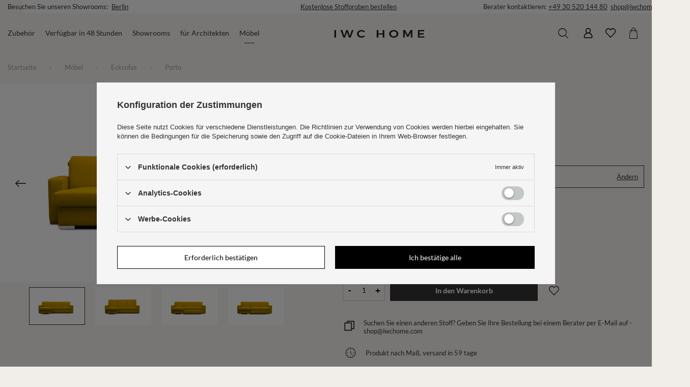

--- FILE ---
content_type: text/html; charset=utf-8
request_url: https://iwchome.com/de/products/porto-2962.html
body_size: 25984
content:
<!DOCTYPE html>
<html lang="de" class="--vat --gross " ><head><meta name='viewport' content='user-scalable=no, initial-scale = 1.0, maximum-scale = 1.0, width=device-width, viewport-fit=cover'/> <link rel="preload" crossorigin="anonymous" as="font" href="/gfx/standards/fontello.woff?v=2"><meta http-equiv="Content-Type" content="text/html; charset=utf-8"><meta http-equiv="X-UA-Compatible" content="IE=edge"><title>Porto Fan 48 \ links | Möbel \ Ecksofas Wohnzimmer | IWC HOME</title><meta name="keywords" content=""><meta name="description" content="Porto Fan 48 \ links | Möbel \ Ecksofas Wohnzimmer "><link rel="icon" href="/gfx/ger/favicon.ico"><meta name="theme-color" content="#333"><meta name="msapplication-navbutton-color" content="#333"><meta name="apple-mobile-web-app-status-bar-style" content="#333"><link rel="preload stylesheet" as="style" href="/gfx/ger/style.css.gzip?r=1749488328"><script>var app_shop={urls:{prefix:'data="/gfx/'.replace('data="', '')+'ger/',graphql:'/graphql/v1/'},vars:{priceType:'gross',priceTypeVat:true,productDeliveryTimeAndAvailabilityWithBasket:false,geoipCountryCode:'US',currency:{id:'EUR',symbol:'€',country:'eu',format:'###,##0.00',beforeValue:false,space:true,decimalSeparator:',',groupingSeparator:' '},language:{id:'ger',symbol:'de',name:'German'},},txt:{priceTypeText:' inkl. MwSt',},fn:{},fnrun:{},files:[],graphql:{}};const getCookieByName=(name)=>{const value=`; ${document.cookie}`;const parts = value.split(`; ${name}=`);if(parts.length === 2) return parts.pop().split(';').shift();return false;};if(getCookieByName('freeeshipping_clicked')){document.documentElement.classList.remove('--freeShipping');}if(getCookieByName('rabateCode_clicked')){document.documentElement.classList.remove('--rabateCode');}function hideClosedBars(){const closedBarsArray=JSON.parse(localStorage.getItem('closedBars'))||[];if(closedBarsArray.length){const styleElement=document.createElement('style');styleElement.textContent=`${closedBarsArray.map((el)=>`#${el}`).join(',')}{display:none !important;}`;document.head.appendChild(styleElement);}}hideClosedBars();</script><meta name="robots" content="index,follow"><meta name="rating" content="general"><meta name="Author" content="IWC HOME based on IdoSell - the best online selling solutions for your e-store (www.idosell.com/shop).">
<!-- Begin LoginOptions html -->

<style>
#client_new_social .service_item[data-name="service_Apple"]:before, 
#cookie_login_social_more .service_item[data-name="service_Apple"]:before,
.oscop_contact .oscop_login__service[data-service="Apple"]:before {
    display: block;
    height: 2.6rem;
    content: url('/gfx/standards/apple.svg?r=1743165583');
}
.oscop_contact .oscop_login__service[data-service="Apple"]:before {
    height: auto;
    transform: scale(0.8);
}
#client_new_social .service_item[data-name="service_Apple"]:has(img.service_icon):before,
#cookie_login_social_more .service_item[data-name="service_Apple"]:has(img.service_icon):before,
.oscop_contact .oscop_login__service[data-service="Apple"]:has(img.service_icon):before {
    display: none;
}
</style>

<!-- End LoginOptions html -->

<!-- Open Graph -->
<meta property="og:type" content="website"><meta property="og:url" content="https://iwchome.com/de/products/porto-2962.html
"><meta property="og:title" content="Porto"><meta property="og:description" content="Ecksofa"><meta property="og:site_name" content="IWC HOME"><meta property="og:locale" content="de_DE"><meta property="og:locale:alternate" content="pl_PL"><meta property="og:locale:alternate" content="en_GB"><meta property="og:image" content="https://iwchome.com/hpeciai/18fd819b2db8394cf75cf17eea3bbf24/ger_pl_Porto-2962_1.jpg"><meta property="og:image:width" content="600"><meta property="og:image:height" content="400"><script >
window.dataLayer = window.dataLayer || [];
window.gtag = function gtag() {
dataLayer.push(arguments);
}
gtag('consent', 'default', {
'ad_storage': 'denied',
'analytics_storage': 'denied',
'ad_personalization': 'denied',
'ad_user_data': 'denied',
'wait_for_update': 500
});

gtag('set', 'ads_data_redaction', true);
</script><script id="iaiscript_1" data-requirements="W10=" data-ga4_sel="ga4script">
window.iaiscript_1 = `<${'script'}  class='google_consent_mode_update'>
gtag('consent', 'update', {
'ad_storage': 'denied',
'analytics_storage': 'denied',
'ad_personalization': 'denied',
'ad_user_data': 'denied'
});
</${'script'}>`;
</script>
<!-- End Open Graph -->

<link rel="canonical" href="https://iwchome.com/de/products/porto-2962.html" />
<link rel="alternate" hreflang="en" href="https://iwchome.com/en/products/porto-2962.html" />
<link rel="alternate" hreflang="pl" href="https://iwchome.com/pl/products/porto-2962.html" />
<link rel="alternate" hreflang="de" href="https://iwchome.com/de/products/porto-2962.html" />
                <!-- Global site tag (gtag.js) -->
                <script  async src="https://www.googletagmanager.com/gtag/js?id=G-CE2T75L6ZV"></script>
                <script >
                    window.dataLayer = window.dataLayer || [];
                    window.gtag = function gtag(){dataLayer.push(arguments);}
                    gtag('js', new Date());
                    
                    gtag('config', 'G-CE2T75L6ZV');

                </script>
                <link rel="stylesheet" type="text/css" href="/data/designs/63e1093d8e2ba5.66400659_188/gfx/ger/custom.css.gzip?r=1763980610">            <!-- Google Tag Manager -->
                    <script >(function(w,d,s,l,i){w[l]=w[l]||[];w[l].push({'gtm.start':
                    new Date().getTime(),event:'gtm.js'});var f=d.getElementsByTagName(s)[0],
                    j=d.createElement(s),dl=l!='dataLayer'?'&l='+l:'';j.async=true;j.src=
                    'https://www.googletagmanager.com/gtm.js?id='+i+dl;f.parentNode.insertBefore(j,f);
                    })(window,document,'script','dataLayer','GTM-T75QQZDK');</script>
            <!-- End Google Tag Manager -->
<!-- Begin additional html or js -->


<!--1|1|1| modified: 2025-05-30 09:34:23-->
<script>app_shop.vars.descriptions_collections_multiversions = {
"Society": "Zusammensetzung 100% recyceltes Polypropylen, Abriebfestigkeit 45.000 Martindale-Zyklen. Es ist ein starkes, lichtechtes und von Natur aus schmutzabweisendes Gewebe. Polypropylen ist aufgrund seiner nicht färbenden Eigenschaften von Natur aus schmutzabweisend.",
"Sovio": "Das Sovio-Gewebe ist mit einer speziellen Doppelschutzschicht beschichtet, die eine hydrophobe, wasserabweisende Beschichtung und eine leicht zu reinigende Struktur erzeugt, Zusammensetzung: 100% Polyester, Abriebfestigkeit: 68.000 Martindale-Zyklen.",
"Braid Mink": "Braid Mink-Gewebe hat eine auf Nanopartikeln basierende Oberfläche mit einer leicht zu reinigenden Beschichtung, besteht zu 100 % aus Polyester und hat eine Abriebfestigkeit von 45.000 Martindale-Zyklen.",
"Bucle Tkanina Bucle": "Zusammensetzung 95% Polyester, 5% Acryl, Abriebfestigkeit: 80.000 Martindale-Zyklen, extrem starkes, dickes und haltbares Gewebe, Grammatur (855g/mb).",
"Cini Tkanina Cini": "hat einen Bezug auf Nanopartikelbasis mit einer leicht zu reinigenden Beschichtung, Zusammensetzung 100% Polyester, Abriebfestigkeit 150.000 Martindale-Zyklen.",
"Climb Climb": "Climb ist mit einer speziellen Doppelschutzschicht beschichtet, die eine hydrophobe, wasserabweisende Beschichtung und eine leicht zu reinigende Struktur schafft, UV-Filter der höchsten Klasse 5, resistent gegen Schimmel, Gerüche und Flecken, Zusammensetzung: 100% Solution Dyed Polyolefin, Abriebfestigkeit: 25.000 Martindale-Zyklen.",
"Corte": "Das Corte-Gewebe ist mit einer speziellen Schutzschicht beschichtet, wodurch eine hydrophobe, wasserabweisende Beschichtung entsteht, Zusammensetzung: 85% Polyester, 15% Nylon, Abriebfestigkeit: mehr als 100.000 Martindale-Zyklen.",
"Doro": "Doro-Gewebe ist mit einer speziellen Schutzschicht beschichtet, wodurch eine hydrophobe, wasserabweisende Beschichtung entsteht, ist für Kinder und Haustiere geeignet, Zusammensetzung 100% Polyester, Abriebfestigkeit von mehr als 100.000 Martindale-Zyklen.",
"Fan": "Fan-Gewebe ist mit einer speziellen Schutzschicht beschichtet, die eine hydrophobe, wasserabweisende Beschichtung bildet, Zusammensetzung 100% Polyester, Abriebfestigkeit 100.000 Martindale-Zyklen.",
"Lade": "Lade-Gewebe ist mit einer doppelten Schutzschicht beschichtet, die eine hydrophobe, wasserabweisende Beschichtung bildet und die Reinigung erleichtert, Zusammensetzung: 50% Baumwolle, 50% Polyester, Abriebfestigkeit: 80.000 Martindale-Zyklen.",
"Lash": "Lash ist mit einer speziellen doppelten Schutzschicht beschichtet, die eine wasserabweisende Beschichtung und eine leicht zu reinigende Struktur schafft, Zusammensetzung: 63% Acryl; 37% Polyester, Abriebfestigkeit: 50.000 Martindale-Zyklen.",
"Libro": "Der Libro-Stoff ist ein Boule-Stoff, er ist sehr dick, fühlt sich angenehm an, Zusammensetzung: 100% Polyester, Abriebfestigkeit von 90.000 Martindale-Zyklen.",
"Lino": "Lino ist ein weicher und angenehmer Velours mit einer interessanten klassischen Struktur, Zusammensetzung 100% Polyester, Abriebfestigkeit 100.000 Martindale-Zyklen.",
"Lyn": "Lyn-Gewebe hat eine Schutzschicht, die eine hydrophobe, wasserabweisende Beschichtung bildet, Zusammensetzung 94% Polyester, 6% Nylon, Abriebfestigkeit 50.000 Martindale-Zyklen.",
"Mano": "Mano-Gewebe hat einen Bezug auf Nanopartikel-Basis mit einer Easy-Clean-Beschichtung, ist für Kinder und Haustiere geeignet, Zusammensetzung 100% Polyester, Abriebfestigkeit von mehr als 45.000 Martindale-Zyklen.",
"Miloo": "Miloo-Gewebe ist mit einer speziellen Schutzschicht beschichtet, die eine hydrophobe, wasserabweisende Beschichtung bildet, Zusammensetzung 97% Polyester, 3% Nylon, Abriebfestigkeit 90.000 Martindale-Zyklen.",
"Mimma": "Mimma-Gewebe ist mit einer speziellen Schutzschicht beschichtet, wodurch eine hydrophobe, wasserabweisende Beschichtung entsteht, Zusammensetzung: 100% Polyester, Abriebfestigkeit: 40.000 Martindale-Zyklen.",
"Mua": "Mua-Gewebe ist mit einer speziellen Schutzschicht beschichtet, die eine hydrophobe, wasserabweisende Beschichtung bildet, Zusammensetzung 100% Polyester, Abriebfestigkeit von mehr als 90.000 Martindale-Zyklen.",
"Nano": "Das Nano-Gewebe ist mit einer speziellen Schutzschicht überzogen, wodurch eine hydrophobe, wasserabweisende Beschichtung entsteht, Zusammensetzung: 100% Polyester, Abriebfestigkeit: 35.000 Martindale-Zyklen.",
"Nola": "Nola-Gewebe ist mit einer doppelten Schutzschicht versehen, die eine hydrophobe, wasserabweisende Beschichtung bildet und die Reinigung erleichtert, Zusammensetzung:  68% Polyamid, 29% Polyester, 3% Viskose,   Abriebfestigkeit: über 50.000 Martindale-Zyklen.",
"Persa": "Persa-Gewebe ist mit einer doppelten Schutzschicht überzogen, die eine hydrophobe, wasserabweisende Beschichtung bildet und die Reinigung erleichtert, Zusammensetzung: 100% Polyester, Abriebfestigkeit: 165.000 Martindale-Zyklen.",
"Polly": "Polly-Gewebe ist mit einer speziellen Schutzschicht überzogen, wodurch eine hydrophobe, wasserabweisende Beschichtung entsteht, Zusammensetzung 100% Polyester, Abriebfestigkeit von mehr als 74.000 Martindale-Zyklen.",
"Sense": "Sense ist ein angenehmes Gewebe mit interessanter Textur, Zusammensetzung 100% Polyester, Abriebfestigkeit von mehr als 35.000 Martindale-Zyklen.",
"Terra": "Das Terra-Gewebe hat eine auf Nanopartikeln basierende Oberfläche mit einer leicht zu reinigenden Beschichtung, besteht zu 100 % aus Polyester und hat eine Abriebfestigkeit von 100.000 Martindale-Zyklen.",
"Tulum": "Das Tulum-Gewebe ist mit einer doppelten Schutzschicht überzogen, die eine hydrophobe, wasserabweisende Beschichtung bildet und die Reinigung erleichtert, Zusammensetzung: 100% Polyester, Abriebfestigkeit: über 90.000 Martindale-Zyklen.",
"Velour": "Das Velour-Gewebe ist mit einer doppelten Schutzschicht überzogen, die eine hydrophobe, wasserabweisende Beschichtung bildet und die Reinigung erleichtert, Zusammensetzung: 100% Polyester, Abriebfestigkeit: mehr als 75.000 Martindale-Zyklen.",
"Velvet Glow": "Das Velvet Glow-Gewebe ist mit einer speziellen Doppelschutzschicht überzogen, die eine hydrophobe, wasserabweisende Beschichtung und eine leicht zu reinigende Struktur erzeugt, Zusammensetzung: 100% Polyester, Abriebfestigkeit: mehr als 60.000 Martindale-Zyklen.",
"Velvet Mink": "Velvet Mink-Gewebe ist mit einer speziellen Schutzschicht überzogen, wodurch eine hydrophobe, wasserabweisende Beschichtung entsteht, Zusammensetzung 100% Polyester, Scheuerfestigkeit von mehr als 100.000 Martindale-Zyklen.",
"Velvet Sat": "Das Velvet Sat-Gewebe ist mit einer speziellen Schutzschicht überzogen, wodurch eine hydrophobe, wasserabweisende Beschichtung entsteht, Zusammensetzung 100% Polyester, Abriebfestigkeit von mehr als 100.000 Martindale-Zyklen.",
"Vento": "Vento-Gewebe hat eine auf Nanopartikeln basierende Oberfläche mit einer Easy-Clean-Beschichtung, besteht zu 100 % aus Polyester und hat eine Abriebfestigkeit von mehr als 65.000 Martindale-Zyklen.",
"Zuma": "Zuma-Gewebe ist mit einer speziellen Schutzschicht überzogen, wodurch eine leicht zu reinigende Beschichtung entsteht, Zusammensetzung: 100% Polyester, Abriebfestigkeit von 50.000 Martindale-Zyklen.",
"Zano": "Zano-Gewebe ist mit einer doppelten Schutzschicht überzogen, die eine hydrophobe, wasserabweisende Beschichtung bildet und die Reinigung erleichtert, Zusammensetzung: 100% Polyester, Abriebfestigkeit: 45.000 Martindale-Zyklen.",
"Lande": "Lande ist ein Veloursstoff, der sich angenehm anfühlt, weich und anschmiegsam ist, mit einer hydrophoben Imprägnierung zum Schutz vor Schmutz und haustierfreundlichen Eigenschaften für eine einfache Reinigung des Fells und Kratzfestigkeit, Zusammensetzung: 100% Polyester, Abriebfestigkeit bis zu 78.000 Zyklen. Martindale.", 
"Olia": "Olia ist ein gewirktes Gewebe mit lasergeprägter Struktur und doppelter Imprägnierung, die eine wasserabweisende Beschichtung erzeugt und leicht zu reinigen ist. Der Stoff ist in modischem Bouclé gestylt, angenehm im Griff und haustierfreundlich, Zusammensetzung: 100% Polyester, Abriebfestigkeit bis zu 50.000 Zyklen. Martindale.",
"Nora": "Nora ist ein dickes, imprägniertes Gewebe mit wasserabweisenden Eigenschaften, das aufgrund seiner hohen Kratz- und Schmutzbeständigkeit für Haustierbesitzer empfohlen wird; Zusammensetzung: 100% Polyester, Abriebfestigkeit bis zu 65.000 Martindale-Zyklen.",
"Velvet gloss": "Velvet gloss ist ein weicher Samtstoff, der aufgrund seiner hohen Kratz- und Abriebfestigkeit auch für Haustierbesitzer zu empfehlen ist, Zusammensetzung: 100% Polyester, Abriebfestigkeit bis zu 100.000 Zyklen. Martindale.",
"Morl": "Morl-Gewebe hat eine auf Nanopartikeln basierende Oberfläche mit einer leicht zu reinigenden Beschichtung, besteht zu 100 % aus Polyester und hat eine Abriebfestigkeit von mehr als 90.000 Martindale-Zyklen.",
"Tene": "Tene ist ein dicker, fleischiger Bouclé-Bezugsstoff, widerstandsfähig gegen Beschädigungen und Kratzer, Zusammensetzung: 100% Polyester, Abriebfestigkeit bis zu 78.000 Zyklen. Martindale.",
" Sana": "Sana-Gewebe ist mit einer doppelten Schutzschicht überzogen, die eine hydrophobe, wasserabweisende Beschichtung bildet und die Reinigung erleichtert, Zusammensetzung: 54% Polyester, 46% Polypropylen, Abriebfestigkeit: 45.000 Martindale-Zyklen.",
"Arida New": "Arida New ist mit einer doppelten Schutzschicht überzogen, die für eine wasserdichte Beschichtung sorgt und leicht zu reinigen ist, Zusammensetzung: 100% Polyester, Abriebfestigkeit: 50.000 Martindale-Zyklen.",
"Tiss": "Tiss ist mit einer doppelten Schutzschicht überzogen, die für eine wasserdichte Beschichtung sorgt und leicht zu reinigen ist, Zusammensetzung: 100% Polyester, Abriebfestigkeit: 100.000 Martindale-Zyklen. ",
"Nevio": "Der Stoff Nevio  ist mit einer Schutzschicht überzogen, die die Reinigung mit Wasser erleichtert. Zusammensetzung: 100 % recyceltes Polyester, Abriebfestigkeit: 35.000. Martindale. ",
"Emi": "Emi hat einen Bezug auf Nanopartikelbasis mit einer Easy-Clean-Beschichtung, Zusammensetzung 95% Polyester, 5% Baumwolle, Abriebfestigkeit 100.000 Martindale-Zyklen.",
"Poemo": "Poemo ist ein dicker, fleischiger Bouclé-Polsterstoff, widerstandsfähig gegen Beschädigungen und Kratzer, Zusammensetzung: 100% Polyester, Abriebfestigkeit bis zu 78.000 Martindale-Zyklen.",
"Valco": "Valco ist mit einer doppelten Schutzschicht überzogen, die eine hydrophobe, wasserabweisende Beschichtung bildet und die Reinigung erleichtert, Zusammensetzung: 71% Polyester, 18% Modacryl, 8% recycelte Baumwolle, 3% Polyamid, Abriebfestigkeit: 60.000 Martindale-Zyklen.",
"Lora": "Lora ist mit einer doppelten Schutzschicht überzogen, die für eine wasserabweisende Beschichtung sorgt und leicht zu reinigen ist, Zusammensetzung: 63% recyceltes Polyester, 19% Modacryl, 10% Polyester, 8% recycelte Baumwolle, Abriebfestigkeit: 50.000 Martindale-Zyklen.",
"Bell": "Bell ist mit einer doppelten Schutzschicht überzogen, die für eine wasserabweisende Beschichtung sorgt und leicht zu reinigen ist, Zusammensetzung: 100% Polyester, Abriebfestigkeit: 100.000 Martindale-Zyklen.",
"Roxtin": "Roxtin ist mit einer doppelten Schutzschicht überzogen, die für eine wasserabweisende Beschichtung sorgt und leicht zu reinigen ist, Zusammensetzung: 90% Polyester, 9% recycelte Baumwolle, 1% Otros, Scheuerfestigkeit: 110.000 Martindale-Zyklen. ",
"Asti": "Asti ist mit einer doppelten Schutzschicht überzogen, die für eine wasserabweisende Beschichtung sorgt und leicht zu reinigen ist, Zusammensetzung: 39% Polyester, 33% Acryl, 16% Recycelte Baumwolle, 10% Polyamid, 2% Otros, Scheuerfestigkeit: 180.000 Martindale Zyklen. ",
"Gana": "Der Stoff Gana ist mit einer speziellen Schutzschicht versehen, die eine hydrophobe, wasserabweisende Beschichtung bildet. Zusammensetzung 95% Polyester, 5% Nylon, Abriebfestigkeit von mehr als 60.000 Martindale-Zyklen. ",
"Heyo": "Heyo, Zusammensetzung 100% Polyester, Abriebfestigkeit: 50.000 Martindale-Zyklen, extrem starkes, dickes und haltbares Gewebe, bei dem zwei Arten von Fäden verwendet wurden, nämlich ein dünner, der die Basis des Produkts dank einer dichteren Bindung verstärkt, und ein dickerer, der das endgültige Aussehen verleiht, Gewicht (580 g/m2 ± 5%).",
}</script>
<!--2|1|1| modified: 2025-06-09 19:04:25-->
<script>app_shop.vars.colorCompatibilityLink = "/de/cms/farbkompatibilitat-30.html";</script>
<!--10|1|9| modified: 2024-09-02 11:40:40-->
<script>const delivery = {
    'pl': '1143020003',
    'de': '1143020143',
     'en': '1143020218'
}
const DEFAULT_DELIVERY = '1143020003'</script>

<!-- End additional html or js -->
                <script>
                if (window.ApplePaySession && window.ApplePaySession.canMakePayments()) {
                    var applePayAvailabilityExpires = new Date();
                    applePayAvailabilityExpires.setTime(applePayAvailabilityExpires.getTime() + 2592000000); //30 days
                    document.cookie = 'applePayAvailability=yes; expires=' + applePayAvailabilityExpires.toUTCString() + '; path=/;secure;'
                    var scriptAppleJs = document.createElement('script');
                    scriptAppleJs.src = "/ajax/js/apple.js?v=3";
                    if (document.readyState === "interactive" || document.readyState === "complete") {
                          document.body.append(scriptAppleJs);
                    } else {
                        document.addEventListener("DOMContentLoaded", () => {
                            document.body.append(scriptAppleJs);
                        });  
                    }
                } else {
                    document.cookie = 'applePayAvailability=no; path=/;secure;'
                }
                </script>
                                <script>
                var listenerFn = function(event) {
                    if (event.origin !== "https://payment.idosell.com")
                        return;
                    
                    var isString = (typeof event.data === 'string' || event.data instanceof String);
                    if (!isString) return;
                    try {
                        var eventData = JSON.parse(event.data);
                    } catch (e) {
                        return;
                    }
                    if (!eventData) { return; }                                            
                    if (eventData.isError) { return; }
                    if (eventData.action != 'isReadyToPay') {return; }
                    
                    if (eventData.result.result && eventData.result.paymentMethodPresent) {
                        var googlePayAvailabilityExpires = new Date();
                        googlePayAvailabilityExpires.setTime(googlePayAvailabilityExpires.getTime() + 2592000000); //30 days
                        document.cookie = 'googlePayAvailability=yes; expires=' + googlePayAvailabilityExpires.toUTCString() + '; path=/;secure;'
                    } else {
                        document.cookie = 'googlePayAvailability=no; path=/;secure;'
                    }                                            
                }     
                if (!window.isAdded)
                {                                        
                    if (window.oldListener != null) {
                         window.removeEventListener('message', window.oldListener);
                    }                        
                    window.addEventListener('message', listenerFn);
                    window.oldListener = listenerFn;                                      
                       
                    const iframe = document.createElement('iframe');
                    iframe.src = "https://payment.idosell.com/assets/html/checkGooglePayAvailability.html?origin=https%3A%2F%2Fiwchome.com";
                    iframe.style.display = 'none';                                            

                    if (document.readyState === "interactive" || document.readyState === "complete") {
                          if (!window.isAdded) {
                              window.isAdded = true;
                              document.body.append(iframe);
                          }
                    } else {
                        document.addEventListener("DOMContentLoaded", () => {
                            if (!window.isAdded) {
                              window.isAdded = true;
                              document.body.append(iframe);
                          }
                        });  
                    }  
                }
                </script>
                <script>let paypalDate = new Date();
                    paypalDate.setTime(paypalDate.getTime() + 86400000);
                    document.cookie = 'payPalAvailability_EUR=-1; expires=' + paypalDate.getTime() + '; path=/; secure';
                </script><script src="/data/gzipFile/expressCheckout.js.gz"></script><script type="text/javascript" src="/expressCheckout/smileCheckout.php?v=3"></script><style>express-checkout:not(:defined){-webkit-appearance:none;background:0 0;display:block !important;outline:0;width:100%;min-height:48px;position:relative}</style><link rel="preload" as="image" href="/hpeciai/cfc9e651c06910719c36218473e4c1a4/ger_pm_Porto-2962_1.jpg"><style>
							#photos_slider[data-skeleton] .photos__link:before {
								padding-top: calc(400/600* 100%);
							}
							@media (min-width: 979px) {.photos__slider[data-skeleton] .photos__figure:not(.--nav):first-child .photos__link {
								max-height: 1000px;
							}}
						</style></head><body><div id="container" class="projector_page container max-width-1900"><header class=" commercial_banner"><script class="ajaxLoad">app_shop.vars.vat_registered="true";app_shop.vars.currency_format="###,##0.00";app_shop.vars.currency_before_value=false;app_shop.vars.currency_space=true;app_shop.vars.symbol="€";app_shop.vars.id="EUR";app_shop.vars.baseurl="http://iwchome.com/";app_shop.vars.sslurl="https://iwchome.com/";app_shop.vars.curr_url="%2Fde%2Fproducts%2Fporto-2962.html";var currency_decimal_separator=',';var currency_grouping_separator=' ';app_shop.vars.blacklist_extension=["exe","com","swf","js","php"];app_shop.vars.blacklist_mime=["application/javascript","application/octet-stream","message/http","text/javascript","application/x-deb","application/x-javascript","application/x-shockwave-flash","application/x-msdownload"];app_shop.urls.contact="/de/contact.html";</script><div id="viewType" style="display:none"></div><div class="bars_top bars"><div class="bars__item" id="bar22" style="--background-color:#f5f5f5;--border-color:#f5f5f5;--font-color:#333333;"><div class="bars__wrapper"><div class="bars__content"> <div class="col-12 px-0 d-flex align-items-center justify-content-center justify-content-md-between">
  <div class="d-md-block d-none left_adv">Besuchen Sie unseren Showrooms: <a href="https://iwchome.com/de/cms/showrooms-32.html#ber" title="Besuchen Sie unseren Showroom in Berlin">Berlin</a></div>
  <div class="col-12 col-md-4 p-0"><a href="https://iwchome.com/de/cms/kostenlose-stoffproben-bestellen-31.html" title="Kostenlose Stoffproben bestellen">Kostenlose Stoffproben bestellen</a></div>
  <div class="d-md-flex d-none col-12 col-md-4 p-0 flex-wrap justify-content-end">Berater kontaktieren: <a href="tel:00493052014480" title="Ihren Berater anrufen">+49 30 520 144 80</a> <a style="margin-left:6px" href="mailto:shop@iwchome.com">shop@iwchome.com</a></div>
</div></div></div></div></div><script>document.documentElement.style.setProperty('--bars-height',`${document.querySelector('.bars_top').offsetHeight}px`);</script><nav id="menu_categories" class="wide"><button type="button" class="navbar-toggler"><i class="icon-reorder"></i></button><div class="navbar-collapse" id="menu_navbar"><ul class="navbar-nav mx-md-n2"><li class="nav-item" data-banner=""><a  href="/de/menu/zubehor-434.html" target="_self" title="Zubehör" class="nav-link" >Zubehör</a><ul class="navbar-subnav"><li class="nav-item empty"><a  href="/de/menu/kissen-465.html" target="_self" title="Kissen" class="nav-link" >Kissen</a></li><li class="nav-item empty"><a  href="/de/menu/teppiche-435.html" target="_self" title="Teppiche" class="nav-link" >Teppiche</a></li><li class="nav-item empty"><a  href="/de/menu/spiegel-459.html" target="_self" title="Spiegel" class="nav-link" >Spiegel</a></li><li class="nav-item empty"><a  href="/de/menu/dekor-464.html" target="_self" title="Dekor" class="nav-link" >Dekor</a></li><li class="nav-item empty"><a  href="/de/menu/mobelpflege-494.html" target="_self" title="Möbelpflege" class="nav-link" >Möbelpflege</a></li><li class="nav-item empty"><a  href="/de/menu/lampen-498.html" target="_self" title="Lampen" class="nav-link" >Lampen</a></li><li class="nav-item empty"><a  href="/de/menu/gift-card-502.html" target="_self" title="Gift Card" class="nav-link" >Gift Card</a></li></ul></li><li class="nav-item"><a  href="/de/menu/verfugbar-in-48-stunden-452.html" target="_self" title="Verfügbar in 48 Stunden" class="nav-link" >Verfügbar in 48 Stunden</a></li><li class="nav-item"><a  href="https://iwchome.com/de/cms/showrooms-32.html" target="_self" title="Showrooms" class="nav-link" >Showrooms</a></li><li class="nav-item"><a  href="https://iwchome.com/de/cms/fur-architekten-47.html" target="_self" title="für Architekten" class="nav-link" >für Architekten</a></li><li class="nav-item active" data-banner=""><a  href="/de/menu/mobel-484.html" target="_self" title="Möbel" class="nav-link active" >Möbel</a><ul class="navbar-subnav"><li class="nav-item empty"><a  href="/de/menu/sofas-485.html" target="_self" title="Sofas" class="nav-link" >Sofas</a></li><li class="nav-item active empty"><a  href="/de/menu/ecksofas-486.html" target="_self" title="Ecksofas" class="nav-link active" >Ecksofas</a></li><li class="nav-item empty"><a  href="/de/menu/sessel-487.html" target="_self" title="Sessel" class="nav-link" >Sessel</a></li><li class="nav-item empty"><a  href="/de/menu/hocker-488.html" target="_self" title="Hocker" class="nav-link" >Hocker</a></li><li class="nav-item empty"><a  href="/de/menu/betten-und-matratzen-489.html" target="_self" title="Betten und Matratzen" class="nav-link" >Betten und Matratzen</a></li><li class="nav-item empty"><a  href="/de/menu/stuhle-490.html" target="_self" title="Stühle" class="nav-link" >Stühle</a></li><li class="nav-item empty"><a  href="/de/menu/tische-491.html" target="_self" title="Tische" class="nav-link" >Tische</a></li><li class="nav-item empty"><a  href="/de/menu/couchtische-492.html" target="_self" title="Couchtische" class="nav-link" >Couchtische</a></li><li class="nav-item empty"><a  href="/de/menu/outdoor-493.html" target="_self" title="Outdoor" class="nav-link" >Outdoor</a></li><li class="nav-item empty"><a  href="/de/menu/szafki-nocne-599.html" target="_self" title="Szafki nocne" class="nav-link" >Szafki nocne</a></li></ul></li></ul></div></nav><div id="logo" class="d-flex align-items-center justify-content-center"><a href="https://iwchome.com/de/" target="_self"><img src="/data/gfx/mask/ger/logo_1_big.svg" alt="" width="0" height="0"></a></div><div id="menu_top" class="d-flex align-items-center justify-content-end"><form action="https://iwchome.com/de/search.html" method="get" id="menu_search" class="menu_search"><a href="#showSearchForm" class="menu_search__mobile"></a><div class="menu_search__block"><div class="menu_search__item --input"><input class="menu_search__input" type="text" name="text" autocomplete="off" placeholder="Geben Sie ein, wonach Sie suchen"><button class="menu_search__submit" type="submit"></button></div><div class="menu_search__item --results search_result"></div></div></form><div><div id="menu_settings" class="align-items-center justify-content-center justify-content-lg-end"><div class="open_trigger"><span class="d-none d-md-inline-block flag flag_ger"></span><div class="menu_settings_wrapper d-md-none"><div class="menu_settings_inline"><div class="menu_settings_header">
    								Sprache und Währung: 
    							</div><div class="menu_settings_content"><span class="menu_settings_flag flag flag_ger"></span><strong class="menu_settings_value"><span class="menu_settings_language">de</span><span> | </span><span class="menu_settings_currency">€</span></strong></div></div><div class="menu_settings_inline"><div class="menu_settings_header">
    								Lieferland: 
    							</div><div class="menu_settings_content"><strong class="menu_settings_value">Polen</strong></div></div></div><i class="icon-angle-down d-none d-md-inline-block"></i></div><form action="https://iwchome.com/de/settings.html" method="post"><ul><li><div class="form-group"><label class="menu_settings_lang_label">Sprache</label><div class="radio"><label><input type="radio" name="lang" value="pol"><span class="flag flag_pol"></span><span>pl</span></label></div><div class="radio"><label><input type="radio" name="lang" checked value="ger"><span class="flag flag_ger"></span><span>de</span></label></div><div class="radio"><label><input type="radio" name="lang" value="eng"><span class="flag flag_eng"></span><span>en</span></label></div></div></li><li><div class="form-group"><label for="menu_settings_curr">Währung</label><div class="select-after"><select class="form-control" name="curr" id="menu_settings_curr"><option value="PLN">zł (1 € = 3.9zł)
    															</option><option value="EUR" selected>€</option></select></div></div><div class="form-group"><label for="menu_settings_country">Lieferland</label><div class="select-after"><select class="form-control" name="country" id="menu_settings_country"><option value="1143020143">Deutschland</option><option selected value="1143020003">Polen</option><option value="1143020218">Vereinigtes Königreich</option></select></div></div></li><li class="buttons"><button class="btn --solid --large" type="submit">
    								Änderungen übernehmen
    							</button></li></ul></form><div id="menu_additional"><a class="account_link" href="https://iwchome.com/de/login.html"><i class="icon-user"></i></a><div class="shopping_list_top" data-empty="true"><a href="https://iwchome.com/de/shoppinglist" class="wishlist_link slt_link"><i class="icon-heart"></i></a><div class="slt_lists"><ul class="slt_lists__nav"><li class="slt_lists__nav_item" data-list_skeleton="true" data-list_id="true" data-shared="true"><a class="slt_lists__nav_link" data-list_href="true"><span class="slt_lists__nav_name" data-list_name="true"></span><span class="slt_lists__count" data-list_count="true">0</span></a></li></ul><span class="slt_lists__empty">Einkaufslisten - fügen Sie Produkte hinzu, die Ihnen gefallen und die Sie später kaufen möchten..</span></div></div></div></div><div class="shopping_list_top_mobile" data-empty="true"><a href="https://iwchome.com/de/shoppinglist" class="sltm_link"></a></div><div class="sl_choose sl_dialog"><div class="sl_choose__wrapper sl_dialog__wrapper"><div class="sl_choose__item --top sl_dialog_close mb-2"><strong class="sl_choose__label">In Einkaufsliste speichern</strong></div><div class="sl_choose__item --lists" data-empty="true"><div class="sl_choose__list f-group --radio m-0 d-md-flex align-items-md-center justify-content-md-between" data-list_skeleton="true" data-list_id="true" data-shared="true"><input type="radio" name="add" class="sl_choose__input f-control" id="slChooseRadioSelect" data-list_position="true"><label for="slChooseRadioSelect" class="sl_choose__group_label f-label py-4" data-list_position="true"><span class="sl_choose__sub d-flex align-items-center"><span class="sl_choose__name" data-list_name="true"></span><span class="sl_choose__count" data-list_count="true">0</span></span></label><button type="button" class="sl_choose__button --desktop btn --solid">Speichern</button></div></div><div class="sl_choose__item --create sl_create mt-4"><a href="#new" class="sl_create__link  align-items-center">Eine neue Einkaufsliste erstellen</a><form class="sl_create__form align-items-center"><div class="sl_create__group f-group --small mb-0"><input type="text" class="sl_create__input f-control" required="required"><label class="sl_create__label f-label">Neuer Listenname</label></div><button type="submit" class="sl_create__button btn --solid ml-2 ml-md-3">Eine Liste erstellen</button></form></div><div class="sl_choose__item --mobile mt-4 d-flex justify-content-center d-md-none"><button class="sl_choose__button --mobile btn --solid --large">Speichern</button></div></div></div></div><div id="menu_basket" class="topBasket"><a class="topBasket__sub" href="/basketedit.php"><span class="badge badge-info"></span><strong class="topBasket__price_sum" style="display: none;">
					Gesamtwert:
					<span class="topBasket__price">0,00 €</span></strong></a><div class="topBasket__details --products" style="display: none;"><div class="topBasket__block --labels"><label class="topBasket__item --name">Produkt</label><label class="topBasket__item --sum">Menge</label><label class="topBasket__item --prices">Preis</label></div><div class="topBasket__block --products"></div></div><div class="topBasket__details --shipping" style="display: none;"><span class="topBasket__name">Versandkosten ab</span><span id="shipppingCost"></span></div><script>
					app_shop.vars.cache_html = true;
				</script></div></div><div id="breadcrumbs" class="breadcrumbs"><div class="back_button"><button id="back_button"><i class="icon-angle-left"></i> Zurück</button></div><div class="list_wrapper"><ol><li class="bc-main"><span><a href="/">Startseite</a></span></li><li class="category bc-item-1 --more"><a class="category" href="/de/menu/mobel-484.html">Möbel</a><ul class="breadcrumbs__sub"><li class="breadcrumbs__item"><a class="breadcrumbs__link --link" href="/de/menu/sofas-485.html">Sofas</a></li><li class="breadcrumbs__item"><a class="breadcrumbs__link --link" href="/de/menu/ecksofas-486.html">Ecksofas</a></li><li class="breadcrumbs__item"><a class="breadcrumbs__link --link" href="/de/menu/sessel-487.html">Sessel</a></li><li class="breadcrumbs__item"><a class="breadcrumbs__link --link" href="/de/menu/hocker-488.html">Hocker</a></li><li class="breadcrumbs__item"><a class="breadcrumbs__link --link" href="/de/menu/betten-und-matratzen-489.html">Betten und Matratzen</a></li><li class="breadcrumbs__item"><a class="breadcrumbs__link --link" href="/de/menu/stuhle-490.html">Stühle</a></li><li class="breadcrumbs__item"><a class="breadcrumbs__link --link" href="/de/menu/tische-491.html">Tische</a></li><li class="breadcrumbs__item"><a class="breadcrumbs__link --link" href="/de/menu/couchtische-492.html">Couchtische</a></li><li class="breadcrumbs__item"><a class="breadcrumbs__link --link" href="/de/menu/outdoor-493.html">Outdoor</a></li><li class="breadcrumbs__item"><a class="breadcrumbs__link --link" href="/de/menu/szafki-nocne-599.html">Szafki nocne</a></li></ul></li><li class="category bc-item-2 bc-active"><a class="category" href="/de/menu/ecksofas-486.html">Ecksofas</a></li><li class="bc-active bc-product-name"><span>Porto</span></li></ol></div></div></header><div id="layout" class="row clearfix"><aside class="col-3"><section class="shopping_list_menu"><div class="shopping_list_menu__block --lists slm_lists" data-empty="true"><span class="slm_lists__label">Einkaufslisten</span><ul class="slm_lists__nav"><li class="slm_lists__nav_item" data-list_skeleton="true" data-list_id="true" data-shared="true"><a class="slm_lists__nav_link" data-list_href="true"><span class="slm_lists__nav_name" data-list_name="true"></span><span class="slm_lists__count" data-list_count="true">0</span></a></li><li class="slm_lists__nav_header"><span class="slm_lists__label">Einkaufslisten</span></li></ul><a href="#manage" class="slm_lists__manage d-none align-items-center d-md-flex">Verwalten Sie Ihre Listen</a></div><div class="shopping_list_menu__block --bought slm_bought"><a class="slm_bought__link d-flex" href="https://iwchome.com/de/products-bought.html">
						Liste der gekauften Waren
					</a></div><div class="shopping_list_menu__block --info slm_info"><strong class="slm_info__label d-block mb-3">Wie funktioniert eine Einkaufsliste?</strong><ul class="slm_info__list"><li class="slm_info__list_item d-flex mb-3">
							Einmal eingeloggt, können Sie beliebig viele Produkte auf Ihre Einkaufsliste setzen und unbegrenzt speichern.
						</li><li class="slm_info__list_item d-flex mb-3">
							Wenn Sie ein Produkt zu Ihrer Einkaufsliste hinzufügen, bedeutet dies nicht automatisch, dass Sie es reserviert haben.
						</li><li class="slm_info__list_item d-flex mb-3">
							Für nicht eingeloggte Kunden wird die Einkaufsliste gespeichert, bis die Sitzung abläuft (ca. 24h).
						</li></ul></div></section><div id="mobileCategories" class="mobileCategories"><div class="mobileCategories__item --menu"><a class="mobileCategories__link --active" href="#" data-ids="#menu_search,.shopping_list_menu,#menu_search,#menu_navbar,#menu_navbar3, #menu_blog">
                            Menü
                        </a></div><div class="mobileCategories__item --account"><a class="mobileCategories__link" href="#" data-ids="#menu_contact,#login_menu_block">
                            Konto
                        </a></div><div class="mobileCategories__item --settings"><a class="mobileCategories__link" href="#" data-ids="#menu_settings">
                                Einstellungen
                            </a></div></div><div class="setMobileGrid" data-item="#menu_navbar"></div><div class="setMobileGrid" data-item="#menu_navbar3" data-ismenu1="true"></div><div class="setMobileGrid" data-item="#menu_blog"></div><div class="login_menu_block d-lg-none" id="login_menu_block"><a class="sign_in_link" href="/login.php" title=""><i class="icon-user"></i><span>Einloggen</span></a><a class="registration_link" href="/client-new.php?register" title=""><i class="icon-lock"></i><span>Registrieren</span></a><a class="order_status_link" href="/order-open.php" title=""><i class="icon-globe"></i><span>Bestellstatus prüfen</span></a></div><div class="setMobileGrid" data-item="#menu_contact"></div><div class="setMobileGrid" data-item="#menu_settings"></div><div class="setMobileGrid" data-item="#Filters"></div></aside><div id="content" class="col-12"><div id="menu_compare_product" class="compare mb-2 pt-sm-3 pb-sm-3 mb-sm-3" style="display: none;"><div class="compare__label d-none d-sm-block">Hinzu vergleichen</div><div class="compare__sub"></div><div class="compare__buttons"><a class="compare__button btn --solid --secondary" href="https://iwchome.com/de/product-compare.html" title="Vergleichen Sie alle Produkte" target="_blank"><span>Produkte vergleichen </span><span class="d-sm-none">(0)</span></a><a class="compare__button --remove btn d-none d-sm-block ml-sm-2" href="https://iwchome.com/de/settings.html?comparers=remove&amp;product=###" title="Löschen Sie alle Produkte">
                        Produkte entfernen
                    </a></div><script>
                        var cache_html = true;
                    </script></div><section id="projector_photos" class="photos d-flex align-items-start mb-4 flex-md-column align-items-md-stretch --nav-slider-bottom" data-nav="true"><div id="photos_nav" class="photos__nav d-none d-md-flex mt-md-0"><figure class="photos__figure --nav m-1 m-lg-2"><a class="photos__link --nav" href="/hpeciai/18fd819b2db8394cf75cf17eea3bbf24/ger_pl_Porto-2962_1.jpg" data-slick-index="0" data-width="100" data-height="67"><img class="photos__photo b-lazy --nav" alt="Porto" data-src="/hpeciai/7afcbe6bde351e36533f4f8602969ad8/ger_ps_Porto-2962_1.jpg"></a></figure><figure class="photos__figure --nav m-1 m-lg-2"><a class="photos__link --nav" href="/hpeciai/ec132bb0aac62501aa27211f6faecfe2/ger_pl_Porto-2962_2.jpg" data-slick-index="1" data-width="100" data-height="67"><img class="photos__photo b-lazy --nav" alt="Porto" data-src="/hpeciai/1c3044628ebaecfe8f719d4c18b36394/ger_ps_Porto-2962_2.jpg"></a></figure><figure class="photos__figure --nav m-1 m-lg-2"><a class="photos__link --nav" href="/hpeciai/5a699f6693d66dfb09425165e620666b/ger_pl_Porto-2962_3.jpg" data-slick-index="2" data-width="100" data-height="67"><img class="photos__photo b-lazy --nav" alt="Porto" data-src="/hpeciai/8123a7764e81ff8398f3242b7dda12dd/ger_ps_Porto-2962_3.jpg"></a></figure><figure class="photos__figure --nav m-1 m-lg-2"><a class="photos__link --nav" href="/hpeciai/d5d4887de70fe9d03b1a2b7b96b9ae9a/ger_pl_Porto-2962_4.jpg" data-slick-index="3" data-width="100" data-height="67"><img class="photos__photo b-lazy --nav" alt="Porto" data-src="/hpeciai/078555fc7f52ee48f2ce820330d6e52f/ger_ps_Porto-2962_4.jpg"></a></figure><figure class="photos__figure --nav m-1 m-lg-2"><a class="photos__link --nav" href="/hpeciai/0ddb35824a25abcea4f5cb4e3ea27883/ger_pl_Porto-2962_5.jpg" data-slick-index="4" data-width="100" data-height="67"><img class="photos__photo b-lazy --nav" alt="Porto" data-src="/hpeciai/87a689df88ea79097aeb9bfe8cfe4c1f/ger_ps_Porto-2962_5.jpg"></a></figure><figure class="photos__figure --nav m-1 m-lg-2"><a class="photos__link --nav" href="/hpeciai/aa838a4eac7240dd9f4e1bb78029e733/ger_pl_Porto-2962_6.jpg" data-slick-index="5" data-width="100" data-height="67"><img class="photos__photo b-lazy --nav" alt="Porto" data-src="/hpeciai/1798fbe7dbeec2b7fe7d17ad68320331/ger_ps_Porto-2962_6.jpg"></a></figure></div><div id="photos_slider" class="photos__slider" data-skeleton="true" data-nav="true"><div class="photos___slider_wrapper"><figure class="photos__figure"><a class="photos__link" href="/hpeciai/18fd819b2db8394cf75cf17eea3bbf24/ger_pl_Porto-2962_1.jpg" data-width="1500" data-height="1000"><picture><source class="b-lazy-img" width="1500" height="1000" media="(min-width:757px)" srcset="/hpeciai/18fd819b2db8394cf75cf17eea3bbf24/ger_pl_Porto-2962_1.jpg"></source><img src="/hpeciai/cfc9e651c06910719c36218473e4c1a4/ger_pm_Porto-2962_1.jpg" class="photos__photo slick-loading b-lazy-img" width="600" height="400" alt="Porto"></picture></a></figure><figure class="photos__figure"><a class="photos__link" href="/hpeciai/ec132bb0aac62501aa27211f6faecfe2/ger_pl_Porto-2962_2.jpg" data-width="1500" data-height="1000"><picture><source class="b-lazy-img" width="1500" height="1000" media="(min-width:757px)" data-srcset="/hpeciai/ec132bb0aac62501aa27211f6faecfe2/ger_pl_Porto-2962_2.jpg"></source><img src="/gfx/standards/loader.gif?r=1749488283" class="photos__photo slick-loading b-lazy-img" width="600" height="400" alt="Porto" data-lazy="/hpeciai/bffa1f78940789dd9e4a9f7e1c8487c9/ger_pm_Porto-2962_2.jpg"></picture></a></figure><figure class="photos__figure"><a class="photos__link" href="/hpeciai/5a699f6693d66dfb09425165e620666b/ger_pl_Porto-2962_3.jpg" data-width="1500" data-height="1000"><picture><source class="b-lazy-img" width="1500" height="1000" media="(min-width:757px)" data-srcset="/hpeciai/5a699f6693d66dfb09425165e620666b/ger_pl_Porto-2962_3.jpg"></source><img src="/gfx/standards/loader.gif?r=1749488283" class="photos__photo slick-loading b-lazy-img" width="600" height="400" alt="Porto" data-lazy="/hpeciai/ae1d81c0154385370dc38f5b8362c1fe/ger_pm_Porto-2962_3.jpg"></picture></a></figure><figure class="photos__figure"><a class="photos__link" href="/hpeciai/d5d4887de70fe9d03b1a2b7b96b9ae9a/ger_pl_Porto-2962_4.jpg" data-width="1500" data-height="1000"><picture><source class="b-lazy-img" width="1500" height="1000" media="(min-width:757px)" data-srcset="/hpeciai/d5d4887de70fe9d03b1a2b7b96b9ae9a/ger_pl_Porto-2962_4.jpg"></source><img src="/gfx/standards/loader.gif?r=1749488283" class="photos__photo slick-loading b-lazy-img" width="600" height="400" alt="Porto" data-lazy="/hpeciai/b05032eb983ab22491c0e25f5c127676/ger_pm_Porto-2962_4.jpg"></picture></a></figure><figure class="photos__figure"><a class="photos__link" href="/hpeciai/0ddb35824a25abcea4f5cb4e3ea27883/ger_pl_Porto-2962_5.jpg" data-width="1500" data-height="1000"><picture><source class="b-lazy-img" width="1500" height="1000" media="(min-width:757px)" data-srcset="/hpeciai/0ddb35824a25abcea4f5cb4e3ea27883/ger_pl_Porto-2962_5.jpg"></source><img src="/gfx/standards/loader.gif?r=1749488283" class="photos__photo slick-loading b-lazy-img" width="600" height="400" alt="Porto" data-lazy="/hpeciai/16b0b25f6b872c0a319f5bd24707f17a/ger_pm_Porto-2962_5.jpg"></picture></a></figure><figure class="photos__figure"><a class="photos__link" href="/hpeciai/aa838a4eac7240dd9f4e1bb78029e733/ger_pl_Porto-2962_6.jpg" data-width="1500" data-height="1000"><picture><source class="b-lazy-img" width="1500" height="1000" media="(min-width:757px)" data-srcset="/hpeciai/aa838a4eac7240dd9f4e1bb78029e733/ger_pl_Porto-2962_6.jpg"></source><img src="/gfx/standards/loader.gif?r=1749488283" class="photos__photo slick-loading b-lazy-img" width="600" height="400" alt="Porto" data-lazy="/hpeciai/5ff0ea341703b5cb3751a76cad6d7eed/ger_pm_Porto-2962_6.jpg"></picture></a></figure></div></div></section><div class="pswp" tabindex="-1" role="dialog" aria-hidden="true"><div class="pswp__bg"></div><div class="pswp__scroll-wrap"><div class="pswp__container"><div class="pswp__item"></div><div class="pswp__item"></div><div class="pswp__item"></div></div><div class="pswp__ui pswp__ui--hidden"><div class="pswp__top-bar"><div class="pswp__counter"></div><button class="pswp__button pswp__button--close" title="Close (Esc)"></button><button class="pswp__button pswp__button--share" title="Share"></button><button class="pswp__button pswp__button--fs" title="Toggle fullscreen"></button><button class="pswp__button pswp__button--zoom" title="Zoom in/out"></button><div class="pswp__preloader"><div class="pswp__preloader__icn"><div class="pswp__preloader__cut"><div class="pswp__preloader__donut"></div></div></div></div></div><div class="pswp__share-modal pswp__share-modal--hidden pswp__single-tap"><div class="pswp__share-tooltip"></div></div><button class="pswp__button pswp__button--arrow--left" title="Previous (arrow left)"></button><button class="pswp__button pswp__button--arrow--right" title="Next (arrow right)"></button><div class="pswp__caption"><div class="pswp__caption__center"></div></div></div></div></div><section id="projector_producttraits" class="traits"><div class="traits__wrapper"><div class="traits__item mb-2 d-flex" data-hide="false"><span class="traits__values"><a class="traits__value" href="/de/parameters/ecksofa-4836.html">Ecksofa</a><a class="traits__value" href="/de/parameters/schlaffunktion_-4823.html">Schlaffunktion_</a><a class="traits__value" href="/de/parameters/behalter-4830.html">Behälter</a></span></div></div></section><section id="projector_productname" class="product_name mb-2"><div class="product_name__block --name mb-2 d-sm-flex justify-content-sm-between mb-sm-1"><h1 class="product_name__name m-0">Porto</h1></div><div class="product_name__block --description"><div class="mb-1"><ul><li>Ecksofa</li></ul></div><a class="product_name__more" href="#projector_longdescription">Mehr</a></div></section><script class="ajaxLoad">
		cena_raty = 1747.00;
		
				var client_login = 'false'
			
		var client_points = '0';
		var points_used = '';
		var shop_currency = '€';
		var product_data = {
		"product_id": '2962',
		
		"currency":"€",
		"product_type":"product_item",
		"unit":"szt.",
		"unit_plural":"szt.",

		"unit_sellby":"1",
		"unit_precision":"0",

		"base_price":{
		
			"maxprice":"1747.00",
		
			"maxprice_formatted":"1 747,00 €",
		
			"maxprice_net":"1420.68",
		
			"maxprice_net_formatted":"1 420,68 €",
		
			"minprice":"1747.00",
		
			"minprice_formatted":"1 747,00 €",
		
			"minprice_net":"1420.68",
		
			"minprice_net_formatted":"1 420,68 €",
		
			"size_max_maxprice_net":"0.00",
		
			"size_min_maxprice_net":"0.00",
		
			"size_max_maxprice_net_formatted":"0,00 €",
		
			"size_min_maxprice_net_formatted":"0,00 €",
		
			"size_max_maxprice":"0.00",
		
			"size_min_maxprice":"0.00",
		
			"size_max_maxprice_formatted":"0,00 €",
		
			"size_min_maxprice_formatted":"0,00 €",
		
			"price_unit_sellby":"1747.00",
		
			"value":"1747.00",
			"price_formatted":"1 747,00 €",
			"price_net":"1420.68",
			"price_net_formatted":"1 420,68 €",
			"vat":"23",
			"worth":"1747",
			"worth_net":"1420.33",
			"worth_formatted":"1 747,00 €",
			"worth_net_formatted":"1 420,33 €",
			"basket_enable":"y",
			"special_offer":"false",
			"rebate_code_active":"n",
			"priceformula_error":"false"
		},

		"order_quantity_range":{
		
		},

		"sizes":{
		
		"uniw":
		{
		
			"type":"uniw",
			"priority":"0",
			"description":"one size",
			"name":"one size",
			"amount":-1,
			"amount_mo":-1,
			"amount_mw":0,
			"amount_mp":0,
			"code_extern":"index-22495",
			"code_producer":"porto-nar-l-b18-fan48",
			"shipping_time":{
			
				"days":"59",
				"working_days":"42",
				"hours":"0",
				"minutes":"0",
				"time":"2026-03-18 00:00",
				"week_day":"3",
				"week_amount":"8",
				"today":"false"
			},
		
			"delay_time":{
			
				"days":"56",
				"hours":"0",
				"minutes":"1",
				"time":"2026-03-15 11:30:47",
				"week_day":"7",
				"week_amount":"8",
				"unknown_delivery_time":"false"
			},
		
			"delivery":{
			
			"undefined":"false",
			"shipping":"38.00",
			"shipping_formatted":"38,00 €",
			"limitfree":"0.00",
			"limitfree_formatted":"0,00 €",
			"shipping_change":"38.00",
			"shipping_change_formatted":"38,00 €",
			"change_type":"up"
			},
			"price":{
			
			"value":"1747.00",
			"price_formatted":"1 747,00 €",
			"price_net":"1420.68",
			"price_net_formatted":"1 420,68 €",
			"vat":"23",
			"worth":"1747",
			"worth_net":"1420.33",
			"worth_formatted":"1 747,00 €",
			"worth_net_formatted":"1 420,33 €",
			"basket_enable":"y",
			"special_offer":"false",
			"rebate_code_active":"n",
			"priceformula_error":"false"
			},
			"weight":{
			
			"g":"111000",
			"kg":"111"
			}
		}
		}

		}
		var  trust_level = '0';
	</script><form id="projector_form" class="projector_details" action="https://iwchome.com/de/basketchange.html" method="post" data-product_id="2962" data-type="product_item"><button style="display:none;" type="submit"></button><input id="projector_product_hidden" type="hidden" name="product" value="2962"><input id="projector_size_hidden" type="hidden" name="size" autocomplete="off" value="onesize"><input id="projector_mode_hidden" type="hidden" name="mode" value="1"><div class="projector_details__wrapper"><div id="multi_versions" class="projector_details__multiversions projector_multiversions --loadingData"><div class="projector_multiversions__item" data-id="26" data-gfx="26"><span class="projector_multiversions__label">Stoff wählen</span><div class="multiversions_selected_element mse d-flex align-items-center"><img class="mse__img" src="/data/lang/ger/traits/gfx/projector/104_1.jpg"><span class="mse__name">Fan 48</span><span class="mse__btn">Ändern</span></div><div class="projector_multiversions__sub"><div class="projector_multiversions__sub_header"><span class="projector_multiversions__label d-flex justify-content-between align-items-center">Stoff wählen<i class="icon-remove"></i></span><div class="multiversions_versions_tabs mb-5 mb-md-7"></div><div class="multiversions_versions_description --loading"><span class="multiversions_versions_description__header d-block"></span><span class="multiversions_versions_description__text d-block"></span></div></div><select class="projector_multiversions__select f-select myiwc01"><option data-values_id="667" data-value="1" data-title="Fan 39" data-product="578" data-link="/de/products/porto-578.html" data-number="39" data-text="Fan" data-gfx="/data/lang/ger/traits/gfx/projector/667_1.jpg">Fan 39</option><option selected data-values_id="104" data-value="2" data-title="Fan 48" data-product="2962" data-link="/de/products/porto-2962.html" data-number="48" data-text="Fan" data-gfx="/data/lang/ger/traits/gfx/projector/104_1.jpg">Fan 48</option><option data-values_id="197" data-value="3" data-title="Fan 79" data-product="2964" data-link="/de/products/porto-2964.html" data-number="79" data-text="Fan" data-gfx="/data/lang/ger/traits/gfx/projector/197_1.jpg">Fan 79</option><option data-values_id="198" data-value="4" data-title="Fan 83" data-product="2966" data-link="/de/products/porto-2966.html" data-number="83" data-text="Fan" data-gfx="/data/lang/ger/traits/gfx/projector/198_1.jpg">Fan 83</option><option data-values_id="668" data-value="5" data-title="Fan 85" data-product="2968" data-link="/de/products/porto-2968.html" data-number="85" data-text="Fan" data-gfx="/data/lang/ger/traits/gfx/projector/668_1.jpg">Fan 85</option><option data-values_id="669" data-value="6" data-title="Fan 96" data-product="2970" data-link="/de/products/porto-2970.html" data-number="96" data-text="Fan" data-gfx="/data/lang/ger/traits/gfx/projector/669_1.jpg">Fan 96</option></select></div></div><div class="projector_multiversions__item" data-id="35"><span class="projector_multiversions__label">Variante</span><div class="projector_multiversions__sub"><select class="projector_multiversions__select f-select myiwc01"><option selected data-values_id="36" data-value="1" data-title="links" data-product="2962" data-link="/de/products/porto-2962.html" data-number="" data-text="links">links</option><option data-values_id="72" data-value="2" data-title="rechts" data-product="2963" data-link="/de/products/porto-2963.html" data-number="" data-text="rechts">rechts</option></select></div></div></div><div id="projector_sizes_cont" class="projector_details__sizes projector_sizes" data-onesize="true"><span class="projector_sizes__label">Größe</span><div class="projector_sizes__sub"><a class="projector_sizes__item" href="/de/products/porto-2962.html?selected_size=onesize" data-type="onesize"><span class="projector_sizes__name">one size</span></a></div></div><div id="projector_prices_wrapper" class="projector_details__prices projector_prices"><div class="projector_prices__maxprice_wrapper" id="projector_price_maxprice_wrapper" style="display:none;"><span class="omnibus_label">Normaler Preis: </span><del class="projector_prices__maxprice" id="projector_price_maxprice"></del><span class="projector_prices__percent" id="projector_price_yousave" style="display:none;"><span class="projector_prices__percent_before">(Rabatt </span><span class="projector_prices__percent_value"></span><span class="projector_prices__percent_after">%)</span></span></div><div class="projector_prices__price_wrapper"><strong class="projector_prices__price" id="projector_price_value"><span data-subscription-max="1747.00" data-subscription-max-net="1420.68" data-subscription-save="" data-subscription-before="1747.00">1 747,00 €</span></strong><div class="projector_prices__info"><span class="projector_prices__vat"><span class="price_vat"> inkl. MwSt</span></span><span class="projector_prices__unit_sep">
										/
								</span><span class="projector_prices__unit_sellby" id="projector_price_unit_sellby" style="display:none">1</span><span class="projector_prices__unit" id="projector_price_unit">szt.</span></div></div><div class="projector_prices__srp_wrapper" id="projector_price_srp_wrapper" style="display:none;"><span class="projector_prices__srp_label">Katalogpreis:</span><strong class="projector_prices__srp" id="projector_price_srp"></strong></div><div class="projector_prices__points" id="projector_points_wrapper" style="display:none;"><div class="projector_prices__points_wrapper" id="projector_price_points_wrapper"><span id="projector_button_points_basket" class="projector_prices__points_buy --span" title="Melden Sie sich an, um dieses Produkt mit Punkten zu kaufen"><span class="projector_prices__points_price_text">Sie können für </span><span class="projector_prices__points_price" id="projector_price_points"><span class="projector_currency"> Pkt.</span></span></span></div></div></div><div class="d-flex col-12 px-0 align-items-center justify-content-between justify-content-md-start"><div class="projector_details__buy projector_buy" id="projector_buy_section"><div class="projector_buy__number_wrapper"><button class="projector_buy__number_down" type="button">-</button><input class="projector_buy__number" type="number" name="number" id="projector_number" data-prev="1" value="1" data-sellby="1" step="1"><button class="projector_buy__number_up" type="button">+</button></div><button class="projector_buy__button btn --solid --large" id="projector_button_basket" type="submit">
  							In den Warenkorb
  						</button></div><div class="projector_details__actions projector_actions"><a class="projector_actions__action --shopping-list" href="#addToShoppingList" title="Klicken Sie, um ein Produkt zu Ihrer Einkaufsliste hinzuzufügen"></a></div></div><div class="projector_details__tell_availability projector_tell_availability" id="projector_tell_availability" style="display:none"><div class="projector_tell_availability__block --link"><a class="projector_tell_availability__link btn --solid --solid --small" href="#tellAvailability">Verfügbarkeit benachrichtigen</a></div><div class="projector_tell_availability__block --dialog" id="tell_availability_dialog"><h6 class="headline"><span class="headline__name">Produkt ausverkauft</span></h6><div class="projector_tell_availability__info_top"><span>Sie erhalten von uns eine E-Mail-Benachrichtigung, sobald das Produkt wieder verfügbar ist.</span></div><div class="projector_tell_availability__email f-group --small"><div class="f-feedback --required"><input type="text" class="f-control validate" name="email" data-validation-url="/ajax/client-new.php?validAjax=true" data-validation="client_email" required="required" disabled id="tellAvailabilityEmail"><label class="f-label" for="tellAvailabilityEmail">Ihre E-Mail-Adresse</label><span class="f-control-feedback"></span></div></div><div class="projector_tell_availability__button_wrapper"><button type="submit" class="projector_tell_availability__button btn --solid --large">
							über die Verfügbarkeit informieren
						</button></div><div class="projector_tell_availability__info1"><span>Deine Daten werden gemäß </span><a href="/de/privacy-and-cookie-notice.html">der Datenschutzerklärung</a><span>. bearbeitet. </span></div><div class="projector_tell_availability__info2"><span>Diese Daten werden nicht für den Versand von Newslettern oder sonstiger Werbung verwendet. Sie stimmen zu, eine einmalige Benachrichtigung über die Verfügbarkeit dieses Produkts zu erhalten. </span></div></div></div><div class="projector_details__info projector_info"><div class="projector_info__item --safe projector_safe"><span class="projector_safe__icon projector_info__icon"></span><span class="projector_safe__info projector_info__link tkanina01">Suchen Sie einen anderen Stoff? 
Geben Sie Ihre Bestellung bei einem Berater per E-Mail auf - shop@iwchome.com</span></div><div id="projector_status" class="projector_info__item --status projector_status"><span id="projector_status_gfx_wrapper" class="projector_status__gfx_wrapper projector_info__icon"><img id="projector_status_gfx" class="projector_status__gfx" src="/data/lang/ger/available_graph/graph_1_12.svg" alt="Produkt nach Maß"></span><div id="projector_shipping_unknown" class="projector_status__unknown" style="display:none"><span class="projector_status__unknown_text"><a target="_blank" href="/de/contact.html">Kontaktieren Sie den Shopservice</a>, um die für die Vorbereitung dieser Ware zum Versand benötigte Zeit einzuschätzen.
						</span></div><div id="projector_status_wrapper" class="projector_status__wrapper"><div class="projector_status__description" id="projector_status_description">Produkt nach Maß</div><div id="projector_shipping_info" class="projector_status__info" style="display:none"><strong class="projector_status__info_label" id="projector_delivery_label">wysyłka </strong><strong class="projector_status__info_days" id="projector_delivery_days"></strong><span class="projector_status__info_amount" id="projector_amount" style="display:none"> (%d auf Lager)</span></div></div></div><div class="projector_info__item --shipping projector_shipping" id="projector_shipping_dialog"><span class="projector_shipping__icon projector_info__icon"></span><a class="projector_shipping__info projector_info__link" href="#shipping_info">
								Günstige und schnelle Lieferung
							</a></div><div class="projector_info__item --returns projector_returns"><span class="projector_returns__icon projector_info__icon"></span><span class="projector_returns__info projector_info__link"><span class="projector_returns__days">14</span> Tage für einfache Rückgabe</span></div><div class="projector_info__item --stocks projector_stocks"><span class="projector_stocks__icon projector_info__icon"></span><span class="projector_stocks__info projector_info__link">Dieses Produkt ist nicht in einem stationären Geschäft erhältlich</span></div><div class="projector_info__item --safe projector_safe"><img src="/data/include/cms/shield3.png" alt="" style="width: 20px;margin-right: 22px;margin-left: 4px;"><span class="projector_safe__info projector_info__link">Sicher einkaufen</span></div><div class="projector_info__item --points projector_points_recive" id="projector_price_points_recive_wrapper" style="display:none;"><span class="projector_points_recive__icon projector_info__icon"></span><span class="projector_points_recive__info projector_info__link"><span class="projector_points_recive__text">Nach dem Kauf erhalten Sie </span><span class="projector_points_recive__value" id="projector_points_recive_points"> Pkt.</span></span></div></div></div><div class="component_projector_cms cm" id="component_projector_cms"><div class="n56196_main"><div class="n56196_sub"><div class="cms_banner d-flex flex-column px-4 pt-2 pb-4" style="background-color: #f1eeea;">
    <span class="cms_banner__header mb-2"><b>Haben Sie Fragen?</b> Wir helfen Ihnen gerne!</span>
    <div class="cms_banner__container d-flex flex-wrap flex-sm-nowrap justify-content-center justify-content-sm-start">
        <div class="cms_banner__item --contact mb-2 mb-sm-0">
            <img src="/data/include/cms/cms_graphics/info_projector_icon.svg" alt="Ikona - informacja" />
            <a href="mailto:shop@iwchome.com">shop@iwchome.com</a>
            <span>Mo.-Sa. 8-20:00</span>
        </div>
        <div class="cms_banner__item --phone">
            <a href="tel:00493052014480">+49 30 520 144 80</a>
        </div>
    </div>
</div></div></div></div></form><script class="ajaxLoad">
		app_shop.vars.contact_link = "/de/contact.html";
	</script><section id="projector_dictionary" class="dictionary projector_tab mb-4"><div class="projector_tab__header"><h2 class="headline"><span class="headline__name">technische Parameter</span></h2></div><div class="col-12 px-0 projector_tab__container"><div class="dictionary__container"><div class="dictionary__group --first --no-group"></div><div class="dictionary__group"><div class="dictionary__label mb-3 d-flex flex-column align-items-start justify-content-center"><span class="dictionary__label_txt">Abmessungen</span></div><div class="dictionary__param row mb-2"><div class="dictionary__name col-4 col-md-3 d-flex flex-column align-items-start"><span class="dictionary__name_txt">Breite</span></div><div class="dictionary__values col-7 col-md-8"><div class="dictionary__value"><span class="dictionary__value_txt">262 cm x 165 cm</span></div></div></div><div class="dictionary__param row mb-2"><div class="dictionary__name col-4 col-md-3 d-flex flex-column align-items-start"><span class="dictionary__name_txt">Tiefe</span></div><div class="dictionary__values col-7 col-md-8"><div class="dictionary__value"><span class="dictionary__value_txt">98 cm</span></div></div></div><div class="dictionary__param row mb-2"><div class="dictionary__name col-4 col-md-3 d-flex flex-column align-items-start"><span class="dictionary__name_txt">Höhe</span></div><div class="dictionary__values col-7 col-md-8"><div class="dictionary__value"><span class="dictionary__value_txt">86-106 cm</span></div><div class="dictionary__value"><span class="dictionary__value_txt">86 - 106 cm</span></div></div></div><div class="dictionary__param row mb-2"><div class="dictionary__name col-4 col-md-3 d-flex flex-column align-items-start"><span class="dictionary__name_txt">Tiefe des Sitzes</span></div><div class="dictionary__values col-7 col-md-8"><div class="dictionary__value"><span class="dictionary__value_txt">60 cm</span></div></div></div><div class="dictionary__param row mb-2"><div class="dictionary__name col-4 col-md-3 d-flex flex-column align-items-start"><span class="dictionary__name_txt">Höhe des Sitzes</span></div><div class="dictionary__values col-7 col-md-8"><div class="dictionary__value"><span class="dictionary__value_txt">45 cm</span></div></div></div><div class="dictionary__param row mb-2"><div class="dictionary__name col-4 col-md-3 d-flex flex-column align-items-start"><span class="dictionary__name_txt">Schlafoberfläche_</span></div><div class="dictionary__values col-7 col-md-8"><div class="dictionary__value"><span class="dictionary__value_txt">128 cm x 216 cm</span></div></div></div><div class="dictionary__param row mb-2"><div class="dictionary__name col-4 col-md-3 d-flex flex-column align-items-start"><span class="dictionary__name_txt">Wielkości boków</span></div><div class="dictionary__values col-7 col-md-8"><div class="dictionary__value"><span class="dictionary__value_txt">Seite A-10 cm, Seite B-15 cm, Seite C-20 cm</span></div></div></div></div><div class="dictionary__group"><div class="dictionary__label mb-3 d-flex flex-column align-items-start justify-content-center"><span class="dictionary__label_txt">Materialien</span></div><div class="dictionary__param row mb-2"><div class="dictionary__name col-4 col-md-3 d-flex flex-column align-items-start"><span class="dictionary__name_txt">Gestell</span></div><div class="dictionary__values col-7 col-md-8"><div class="dictionary__value"><span class="dictionary__value_txt">Holzleisten, Spanplatte, Sperrholz_</span></div></div></div><div class="dictionary__param row mb-2"><div class="dictionary__name col-4 col-md-3 d-flex flex-column align-items-start"><span class="dictionary__name_txt">Sitz</span></div><div class="dictionary__values col-7 col-md-8"><div class="dictionary__value"><span class="dictionary__value_txt">PU-Schaumstoff, Zickzackfedern_</span></div></div></div><div class="dictionary__param row mb-2"><div class="dictionary__name col-4 col-md-3 d-flex flex-column align-items-start"><span class="dictionary__name_txt">Rückenlehne</span></div><div class="dictionary__values col-7 col-md-8"><div class="dictionary__value"><span class="dictionary__value_txt">PU-Schaumstoff, Polsterstreifen</span></div></div></div><div class="dictionary__param row mb-2"><div class="dictionary__name col-4 col-md-3 d-flex flex-column align-items-start"><span class="dictionary__name_txt">Beine</span></div><div class="dictionary__values col-7 col-md-8"><div class="dictionary__value"><span class="dictionary__value_txt">Holz, Kunststoff Chrom oder Kunststoff in Schwarzfarbe</span></div></div></div></div><div class="projector_tab__colors col-12 px-0"><a class="projector_tab__colors_link" href="en/cms/color-consistency-30.html" alt="Color compliance declaration">Color compliance declaration</a></div></div><div class="dictionary__container --banner"><picture class="dictionary__picture --value"><img src="/gfx/standards/loader.gif?r=1749488283" class="dictionary__img --value b-lazy" data-src="/data/lang/ger/traits/gfx/projector/1978_1.jpeg" alt=""></picture></div></div></section><section class="dictionary projector_tab mb-4" data-parameter-id="3955"><div class="projector_tab__header"><h2 class="headline"><span class="headline__name">Verpackung</span></h2></div><div class="projector_tab__container mb-4"><p><span style="text-decoration: underline; color: #222222;">Ecksofa Porto:</span><br /><span style="color: #222222;"><strong>Erstes Paket mit Abmessungen von:</strong> 86 cm x 123 cm x 193 cm</span><br /><span style="color: #222222;"><strong>Kubikzahl:</strong> 2,04 cm³</span><br /><span style="color: #222222;"><strong>Gewicht:</strong> 62 kg </span><br /><span style="color: #222222;"><strong>Zweites Paket mit Abmessungen von:</strong> 86 cm x 115 cm x 204 cm</span><br /><span style="color: #222222;"><strong>Kubikzahl:</strong> 2,01 cm³</span><br /><span style="color: #222222;"><strong>Gewicht:</strong> 66,5 kg</span> </p><p> </p></div></section><section class="dictionary projector_tab mb-4" data-parameter-id="4386"><div class="projector_tab__header"><h2 class="headline"><span class="headline__name">Wartung</span></h2></div><div class="projector_tab__container mb-4"><p><span style="color: #222222;">1. Die regelmäßige Reinigung und Pflege von Möbelstoffen beugt Verschmutzungen vor und verlängert ihre Haltbarkeit erheblich.</span><br /><span style="color: #222222;">2. Wenn Flüssigkeit auf dem Stoff verschüttet wird, wischen Sie die Substanz sofort und ohne Druck mit einem gut saugfähigen Material von der verschmutzten Oberfläche.</span><br /><span style="color: #222222;">3. Flecken können sehr vorsichtig mit einem seifigen Baumwolltuch abgewischt werden, wobei darauf zu achten ist, dass sie sich nicht verteilen. <span style="text-decoration: underline;">Vorsicht: Wenn ein Fleck über einen längeren Zeitraum auf dem Stoff verbleibt oder unzureichende Reinigungsmethoden angewandt werden, kann dies zu einer dauerhaften Verschmutzung oder Beschädigung der Oberfläche des Produkts führen.</span></span><br /><span style="color: #222222;">4. Für die Reinigung des Produkts werden Mikrofasertücher empfohlen. Verwenden Sie zum Abwischen immer die saubere Seite des Tuchs.</span><br /><span style="color: #222222;">5. Verwenden Sie zum Trocknen des Materials kein Bügeleisen. <br /></span><span style="color: #222222;">6. Staubsauger und Teppichreiniger werden für die Produktpflege nicht empfohlen.</span></p></div></section><section class="dictionary projector_tab mb-4" data-parameter-id="5199"><div class="projector_tab__header"><h2 class="headline"><span class="headline__name">3D-Modelle</span></h2></div><div class="projector_tab__container mb-4"><p><a href="https://drive.google.com/drive/u/0/folders/1ksZw1wSoe_S5U87dikGBglbgnL04XudG">Herunterladen</a></p></div></section><section id="opinions_section" class="projector_tab mb-4"><div class="projector_tab__header"><h2 class="headline"><span class="headline__name">Kundenrezensionen (0)</span></h2></div><div class="projector_tab__container"><div class="opinions_add_form col-12"><div class="big_label">
  							Ihre Bewertung schreiben
  						</div><form class="row flex-column align-items-center shop_opinion_form" enctype="multipart/form-data" id="shop_opinion_form" action="/settings.php" method="post"><input type="hidden" name="product" value="2962"><div class="shop_opinions_notes col-12 col-sm-6"><div class="shop_opinions_name">
  							Ihre Note:
  						</div><div class="shop_opinions_note_items"><div class="opinion_note"><a href="#" class="opinion_star active" rel="1" title="1/5"><span><i class="icon-star"></i></span></a><a href="#" class="opinion_star active" rel="2" title="2/5"><span><i class="icon-star"></i></span></a><a href="#" class="opinion_star active" rel="3" title="3/5"><span><i class="icon-star"></i></span></a><a href="#" class="opinion_star active" rel="4" title="4/5"><span><i class="icon-star"></i></span></a><a href="#" class="opinion_star active" rel="5" title="5/5"><span><i class="icon-star"></i></span></a><strong>5/5</strong><input type="hidden" name="note" value="5"></div></div></div><div class="form-group col-12 col-sm-7"><div class="has-feedback"><textarea id="addopp" class="form-control" name="opinion"></textarea><label for="opinion" class="control-label">
  								Inhalt Ihrer Bewertung
  							</label><span class="form-control-feedback"></span></div></div><div class="opinion_add_photos col-12 col-sm-7"><div class="opinion_add_photos_wrapper d-flex align-items-center"><span class="opinion_add_photos_text"><i class="icon-file-image"></i>  Ihr Produktfoto hinzufügen:
  								</span><input class="opinion_add_photo" type="file" name="opinion_photo" data-max_filesize="10485760"></div></div><div class="form-group col-12 col-sm-7"><div class="has-feedback has-required"><input id="addopinion_name" class="form-control" type="text" name="addopinion_name" value="" required="required"><label for="addopinion_name" class="control-label">
  									Ihr Vorname
  								</label><span class="form-control-feedback"></span></div></div><div class="form-group col-12 col-sm-7"><div class="has-feedback has-required"><input id="addopinion_email" class="form-control" type="email" name="addopinion_email" value="" required="required"><label for="addopinion_email" class="control-label">
  									Ihre E-Mail-Adresse
  								</label><span class="form-control-feedback"></span></div></div><div class="shop_opinions_button col-12"><button type="submit" class="btn --solid --medium opinions-shop_opinions_button px-5" title="Bewertung hinzufügen">
  									Bewertung abschicken
  								</button></div></form></div></div></section><section id="product_questions" class="projector_tab mb-4"><div class="projector_tab__header"><h2 class="headline"><span class="headline__name">Fragen und Antworten</span></h2></div><div id="product_questions_list" class="questions mb-5 col-12 projector_tab__container"><div class="questions__wrapper row align-items-start"><div class="questions__block --banner col-12"><div class="questions__banner"><strong class="questions__banner_item --label">Brauchen Sie Hilfe? Haben Sie Fragen?</strong><span class="questions__banner_item --text">Stellen Sie eine Frage, und wir werden umgehend antworten und die interessantesten Fragen und Antworten für andere veröffentlichen.</span><div class="questions__banner_item --button"><a class="btn --outline --medium questions__button">Stelle eine Frage</a></div></div></div></div></div><div id="product_askforproduct" class="askforproduct mb-5 col-12"><div class="askforproduct__label headline"><span class="askforproduct__label_txt headline__name">Stelle eine Frage</span></div><form action="/settings.php" class="askforproduct__form row flex-column align-items-center" method="post" novalidate="novalidate"><div class="askforproduct__description col-12 col-sm-7 mb-4"><span class="askforproduct__description_txt">Wenn die obige Produktbeschreibung unzureichend ist, können Sie uns eine Frage zu diesem Produkt schicken. Wir werden versuchen, Ihre Frage so schnell wie möglich zu beantworten.
  						</span><span class="askforproduct__privacy">Deine Daten werden gemäß <a href="/de/privacy-and-cookie-notice.html">der Datenschutzerklärung</a>. bearbeitet. </span></div><input type="hidden" name="question_product_id" value="2962"><input type="hidden" name="question_action" value="add"><div class="askforproduct__inputs col-12 col-sm-7"><div class="f-group askforproduct__email"><div class="f-feedback askforproduct__feedback --email"><input id="askforproduct__email_input" type="email" class="f-control --validate" name="question_email" required="required"><label for="askforproduct__email_input" class="f-label">
  									E-mail
  								</label><span class="f-control-feedback"></span></div></div><div class="f-group askforproduct__question"><div class="f-feedback askforproduct__feedback --question"><textarea id="askforproduct__question_input" rows="6" cols="52" type="question" class="f-control --validate" name="product_question" minlength="3" required="required"></textarea><label for="askforproduct__question_input" class="f-label">
  									Frage
  								</label><span class="f-control-feedback"></span></div></div></div><div class="askforproduct__submit  col-12 col-sm-7"><button class="btn --solid --medium px-5 askforproduct__button">
  							Senden
  						</button></div></form></div></section><section id="projector_longdescription" class="longdescription projector_tab --open mb-8 mb-md-9" data-traits="true" data-dictionary="true"><div class="projector_tab__header"><h2 class="headline"><span class="headline__name">Beschreibung</span></h2></div><div class="projector_tab__container cm pb-5"><div class="iwch_desc --parameters"><h3 class="iwch_desc__header">Ecksofa <strong>Porto</strong></h3><div class="iwch_desc__parameters"><strong>Stoff:</strong>Fan ist mit einer speziellen Schutzschicht überzogen, die eine hydrophobe, wasserdichte Beschichtung bildet, Zusammensetzung: 100% Polyester, Abriebfestigkeit von 100.000 Martindale-Zyklen.<br><strong>Version:</strong> ecksofa seite C L/P + ES2-W + CH-P + seite C L/P<br><strong>Schlaffunktion:</strong> ja<br><strong>Bettzeugbehälter:</strong> ja<br><strong>Sitztyp:</strong> elastisch<br><strong>Rückentyp:</strong> verstellbare Kopfstützen<br><strong>Stil:</strong> modern</div><div class="iwch_desc__img --parameters"><img width="640" height="440" src="http://iwchome.pl/wp-content/uploads/2020/11/PORTO_NAROZNIK_OPIS_PRODUKTU_640X440.jpg" alt="" srcset="https://iwchome.pl/wp-content/uploads/2020/11/PORTO_NAROZNIK_OPIS_PRODUKTU_640X440.jpg 640w, https://iwchome.pl/wp-content/uploads/2020/11/PORTO_NAROZNIK_OPIS_PRODUKTU_640X440-300x206.jpg 300w" sizes="(max-width: 640px) 100vw, 640px"></div></div><div class="iwch_desc --icons"><div class="iwch_desc__benefits"><div class="iwch_desc__benefits_item"><svg xmlns="http://www.w3.org/2000/svg" xmlns:xlink="http://www.w3.org/1999/xlink" id="Capa_1" x="0px" y="0px" viewbox="0 0 512 512" style="enable-background:new 0 0 512 512;" xml:space="preserve"> <g> <g> <path d="M437.019,74.98C388.667,26.629,324.38,0,256,0C187.619,0,123.331,26.629,74.98,74.98C26.628,123.332,0,187.62,0,256 s26.628,132.667,74.98,181.019C123.332,485.371,187.619,512,256,512c68.38,0,132.667-26.629,181.019-74.981 C485.371,388.667,512,324.38,512,256S485.371,123.333,437.019,74.98z M256,482C131.383,482,30,380.617,30,256S131.383,30,256,30 s226,101.383,226,226S380.617,482,256,482z"></path> </g> </g> <g> <g> <path d="M378.305,173.859c-5.857-5.856-15.355-5.856-21.212,0.001L224.634,306.319l-69.727-69.727 c-5.857-5.857-15.355-5.857-21.213,0c-5.858,5.857-5.858,15.355,0,21.213l80.333,80.333c2.929,2.929,6.768,4.393,10.606,4.393 c3.838,0,7.678-1.465,10.606-4.393l143.066-143.066C384.163,189.215,384.163,179.717,378.305,173.859z"></path> </g> </g> <g> </g> <g> </g> <g> </g> <g> </g> <g> </g> <g> </g> <g> </g> <g> </g> <g> </g> <g> </g> <g> </g> <g> </g> <g> </g> <g> </g> <g> </g> </svg><h3>
Hohe Rückenlehne
</h3><p>
Ein besonderes Merkmal des Modells Porto ist die hohe Rückenlehne, die mit der Kopfstütze eine Einheit bildet. Die Möglichkeit, die Kopfstützen nach hinten zu klappen, lässt das Möbelstück leichter erscheinen. </p></div><div class="iwch_desc__benefits_item"><svg xmlns="http://www.w3.org/2000/svg" xmlns:xlink="http://www.w3.org/1999/xlink" id="Capa_1" x="0px" y="0px" viewbox="0 0 512 512" style="enable-background:new 0 0 512 512;" xml:space="preserve"> <g> <g> <path d="M437.019,74.98C388.667,26.629,324.38,0,256,0C187.619,0,123.331,26.629,74.98,74.98C26.628,123.332,0,187.62,0,256 s26.628,132.667,74.98,181.019C123.332,485.371,187.619,512,256,512c68.38,0,132.667-26.629,181.019-74.981 C485.371,388.667,512,324.38,512,256S485.371,123.333,437.019,74.98z M256,482C131.383,482,30,380.617,30,256S131.383,30,256,30 s226,101.383,226,226S380.617,482,256,482z"></path> </g> </g> <g> <g> <path d="M378.305,173.859c-5.857-5.856-15.355-5.856-21.212,0.001L224.634,306.319l-69.727-69.727 c-5.857-5.857-15.355-5.857-21.213,0c-5.858,5.857-5.858,15.355,0,21.213l80.333,80.333c2.929,2.929,6.768,4.393,10.606,4.393 c3.838,0,7.678-1.465,10.606-4.393l143.066-143.066C384.163,189.215,384.163,179.717,378.305,173.859z"></path> </g> </g> <g> </g> <g> </g> <g> </g> <g> </g> <g> </g> <g> </g> <g> </g> <g> </g> <g> </g> <g> </g> <g> </g> <g> </g> <g> </g> <g> </g> <g> </g> </svg><h3>
Dolphin-Schlaffunktion 
</h3><p>
Der Dolphin ist ein einfach zu bedienendes System, bei dem man den Schlitten unter dem Sitz herausschiebt und dann die darauf liegende Matratze hochzieht. Unter dem anderen Teil des Ecksofas befindet sich ein großer Bettzeugbehälter.</p></div><div class="iwch_desc__benefits_item"><svg xmlns="http://www.w3.org/2000/svg" xmlns:xlink="http://www.w3.org/1999/xlink" id="Capa_1" x="0px" y="0px" viewbox="0 0 512 512" style="enable-background:new 0 0 512 512;" xml:space="preserve"> <g> <g> <path d="M437.019,74.98C388.667,26.629,324.38,0,256,0C187.619,0,123.331,26.629,74.98,74.98C26.628,123.332,0,187.62,0,256 s26.628,132.667,74.98,181.019C123.332,485.371,187.619,512,256,512c68.38,0,132.667-26.629,181.019-74.981 C485.371,388.667,512,324.38,512,256S485.371,123.333,437.019,74.98z M256,482C131.383,482,30,380.617,30,256S131.383,30,256,30 s226,101.383,226,226S380.617,482,256,482z"></path> </g> </g> <g> <g> <path d="M378.305,173.859c-5.857-5.856-15.355-5.856-21.212,0.001L224.634,306.319l-69.727-69.727 c-5.857-5.857-15.355-5.857-21.213,0c-5.858,5.857-5.858,15.355,0,21.213l80.333,80.333c2.929,2.929,6.768,4.393,10.606,4.393 c3.838,0,7.678-1.465,10.606-4.393l143.066-143.066C384.163,189.215,384.163,179.717,378.305,173.859z"></path> </g> </g> <g> </g> <g> </g> <g> </g> <g> </g> <g> </g> <g> </g> <g> </g> <g> </g> <g> </g> <g> </g> <g> </g> <g> </g> <g> </g> <g> </g> <g> </g> </svg><h3>
Verstellbare Kopfstützen
</h3><p>
Dank der mehrstufigen Verstellung kann jeder die Höhe der Kopfstütze nach seinen Wünschen einstellen. Indem man sie in die Liegeposition bringt, passt sich das Möbel dem Look der modernen Trends an. </p></div><div class="iwch_desc__benefits_item"><svg xmlns="http://www.w3.org/2000/svg" xmlns:xlink="http://www.w3.org/1999/xlink" id="Capa_1" x="0px" y="0px" viewbox="0 0 512 512" style="enable-background:new 0 0 512 512;" xml:space="preserve"> <g> <g> <path d="M437.019,74.98C388.667,26.629,324.38,0,256,0C187.619,0,123.331,26.629,74.98,74.98C26.628,123.332,0,187.62,0,256 s26.628,132.667,74.98,181.019C123.332,485.371,187.619,512,256,512c68.38,0,132.667-26.629,181.019-74.981 C485.371,388.667,512,324.38,512,256S485.371,123.333,437.019,74.98z M256,482C131.383,482,30,380.617,30,256S131.383,30,256,30 s226,101.383,226,226S380.617,482,256,482z"></path> </g> </g> <g> <g> <path d="M378.305,173.859c-5.857-5.856-15.355-5.856-21.212,0.001L224.634,306.319l-69.727-69.727 c-5.857-5.857-15.355-5.857-21.213,0c-5.858,5.857-5.858,15.355,0,21.213l80.333,80.333c2.929,2.929,6.768,4.393,10.606,4.393 c3.838,0,7.678-1.465,10.606-4.393l143.066-143.066C384.163,189.215,384.163,179.717,378.305,173.859z"></path> </g> </g> <g> </g> <g> </g> <g> </g> <g> </g> <g> </g> <g> </g> <g> </g> <g> </g> <g> </g> <g> </g> <g> </g> <g> </g> <g> </g> <g> </g> <g> </g> </svg><h3>
Großer Bettzeugbehälter
</h3><p>
Ein Vorteil von Ecksofas im skandinavischen Stil ist die funktionelle Nutzung des Raums unter der Sitzfläche, wo sich ein geräumiger Bettzeugbehälter verbirgt. </p></div></div></div>
</div></section><section id="products_associated_zone1" class="hotspot --slider mb-8 mb-md-9" data-ajaxLoad="true" data-pageType="projector"><div class="hotspot mb-5 skeleton"><span class="headline"></span><div class="products d-flex flex-wrap"><div class="product col-6 col-sm-3 py-3"><span class="product__icon d-flex justify-content-center align-items-center"></span><span class="product__name"></span><div class="product__prices"></div></div><div class="product col-6 col-sm-3 py-3"><span class="product__icon d-flex justify-content-center align-items-center"></span><span class="product__name"></span><div class="product__prices"></div></div><div class="product col-6 col-sm-3 py-3"><span class="product__icon d-flex justify-content-center align-items-center"></span><span class="product__name"></span><div class="product__prices"></div></div><div class="product col-6 col-sm-3 py-3"><span class="product__icon d-flex justify-content-center align-items-center"></span><span class="product__name"></span><div class="product__prices"></div></div></div></div></section><section id="products_associated_zone2" class="hotspot --slider mb-8 mb-md-9" data-ajaxLoad="true" data-pageType="projector"><div class="hotspot mb-5 skeleton"><span class="headline"></span><div class="products d-flex flex-wrap"><div class="product col-6 col-sm-3 py-3"><span class="product__icon d-flex justify-content-center align-items-center"></span><span class="product__name"></span><div class="product__prices"></div></div><div class="product col-6 col-sm-3 py-3"><span class="product__icon d-flex justify-content-center align-items-center"></span><span class="product__name"></span><div class="product__prices"></div></div><div class="product col-6 col-sm-3 py-3"><span class="product__icon d-flex justify-content-center align-items-center"></span><span class="product__name"></span><div class="product__prices"></div></div><div class="product col-6 col-sm-3 py-3"><span class="product__icon d-flex justify-content-center align-items-center"></span><span class="product__name"></span><div class="product__prices"></div></div></div></div></section></div></div></div><footer class="max-width-1900"><div id="footer_links" class="row container"><div id="menu_banners2" class="footer_links --banner col-lg-2 col-md-4 col-sm-6 col-12"><div class="menu_button_wrapper"><div class="banner_footer d-flex flex-column align-items-center align-items-sm-start">
  <div class="banner_footer__item --logo mb-6"><img src="/data/gfx/mask/pol/logo_1_big.svg" width="128px" height="12px" title="Logo IWC HOME"/></div>
  <div class="banner_footer__item --contact mb-4 d-flex flex-column">
    <a class="banner_footer__link" href="tel:00493052014480">+49 30 520 144 80</a>
    <a class="banner_footer__link" href="mailto:shop@iwchome.com">shop@iwchome.com</a>
    <span class="banner_footer__link">Mo.-Sa. 8:00-20:00</span>
  </div>
  <div class="banner_footer__item --social-media d-flex align-items-center justify-content-center">
    <a class="banner_footer__sm mr-2" rel=”nofollow” target=”_blank”  href="https://www.facebook.com/IWChome/" title="IWC Home - Facebook"><img src="/data/include/cms/ikony_social_media/facebook.svg" width="13px" height="16px" alt="Ikona Facebook"/></a>
    <a class="banner_footer__sm mr-2" rel=”nofollow” target=”_blank”  href="https://www.instagram.com/iwchome/"  title="IWC Home - Instagram"><img src="/data/include/cms/ikony_social_media/instagram.svg" width="17px" height="18px" alt="Ikona Instagram"/></a>
    <a class="banner_footer__sm mr-2" rel=”nofollow” target=”_blank”  href="https://www.youtube.com/channel/UCgOrVhWw2tbHQ0gsckt5zLg" title="IWC Home - YouTube"><img src="/data/include/cms/ikony_social_media/youtube.svg" width="15px" height="16px" alt="Ikona YouTube"/></a>
    <a class="banner_footer__sm mr-2" rel=”nofollow” target=”_blank”  href="https://pl.pinterest.com/IWCHOME/" title="IWC Home - Pinterest"><img src="/data/include/cms/ikony_social_media/pinterest.svg" width="20px" height="21px" alt="Ikona Pinterest"/></a>
    <a class="banner_footer__sm" rel=”nofollow” target=”_blank”  href="https://www.tiktok.com/@iwchome" title="IWC Home - TikTok"><img src="/data/include/cms/ikony_social_media/tik-tok.svg" width="16px" height="16px" alt="Ikona TikTok"/></a>
  </div>
</div></div></div><ul class="footer_links --menu-4 col-lg-2 col-md-4 col-sm-6 col-12" id="links_footer_1"><li><span  title="Bestellungen" class="footer_links_label" ><span>Bestellungen</span></span><ul class="footer_links_sub"><li><a href="/order-open.php" target="_self" title="Status der Bestellung" ><span>Status der Bestellung</span></a></li><li><a href="/order-open.php" target="_self" title="Bestellungsverfolgung" ><span>Bestellungsverfolgung</span></a></li><li><a href="/rma-open.php" target="_self" title="Beschwerde" ><span>Beschwerde</span></a></li><li><a href="https://iwchome.com/de/cms/kontakt-62.html" target="_self" title="Kontakt" ><span>Kontakt</span></a></li></ul></li></ul><ul class="footer_links --menu-4 col-lg-2 col-md-4 col-sm-6 col-12" id="links_footer_2"><li><a href="/login.php" target="_self" title="Mein Konto" class="footer_links_label" ><span>Mein Konto</span></a><ul class="footer_links_sub"><li><a href="/de/client-new.html?register" target="_self" title="Registrieren" ><span>Registrieren</span></a></li><li><a href="/basketedit.php" target="_self" title="Warenkorb" ><span>Warenkorb</span></a></li><li><a href="/shoppinglist" target="_self" title="Einkaufslisten" ><span>Einkaufslisten</span></a></li><li><a href="/products-bought.php" target="_self" title="Gekaufte Artikel" ><span>Gekaufte Artikel</span></a></li><li><a href="/client-orders.php" target="_self" title="Transaktionsverlauf" ><span>Transaktionsverlauf</span></a></li><li><a href="/client-rebate.php" target="_self" title="Meine Rabatte" ><span>Meine Rabatte</span></a></li><li><a href="/newsletter.php" target="_self" title="Newsletter" ><span>Newsletter</span></a></li></ul></li></ul><ul class="footer_links --menu-4 col-lg-2 col-md-4 col-sm-6 col-12" id="links_footer_3"><li><span  title="Informationen" class="footer_links_label" ><span>Informationen</span></span><ul class="footer_links_sub"><li><a href="https://iwchome.com/de/cms/kostenlose-stoffproben-bestellen-31.html" target="_self" title="Kostenlose Stoffmuster bestellen" ><span>Kostenlose Stoffmuster bestellen</span></a></li><li><a href="https://iwchome.com/de/cms/verkaufsbedingungen-34.html" target="_self" title="Verkaufsbedingungen" ><span>Verkaufsbedingungen</span></a></li><li><a href="https://iwchome.com/de/terms.html" target="_self" title="Allgemeine Geschäftsbedingungen" ><span>Allgemeine Geschäftsbedingungen</span></a></li><li><a href="https://iwchome.com/de/cms/eu-forderung-35.html" target="_self" title="EU-Förderung" ><span>EU-Förderung</span></a></li><li><a href="https://iwchome.com/de/privacy-and-cookie-notice.html" target="_self" title="Datenschutz" ><span>Datenschutz</span></a></li><li><a href="https://iwchome.com/de/cms/faq-36.html" target="_self" title="FAQ" ><span>FAQ</span></a></li><li><a href="https://iwchome.com/de/cms/lieferung-und-abholung-von-bestellungen-37.html" target="_self" title="Lieferung und Abholung von Bestellungen" ><span>Lieferung und Abholung von Bestellungen</span></a></li><li><a href="https://iwchome.com/de/cms/wie-geben-sie-eine-estellung-auf-38.html" target="_self" title="Wie kann ich eine Bestellung aufgeben?" ><span>Wie kann ich eine Bestellung aufgeben?</span></a></li><li><a href="https://iwchome.com/de/cms/ratenzahlungen-39.html" target="_self" title="Ratenzahlungen" ><span>Ratenzahlungen</span></a></li><li><a href="https://iwchome.com/de/cms/3d-modelle-52.html" target="_self" title="3D-Modelle" ><span>3D-Modelle</span></a></li><li><a href="https://iwchome.com/de/cms/texturen-53.html" target="_self" title="Texturen" ><span>Texturen</span></a></li></ul></li></ul><ul class="footer_links --menu-4 col-lg-2 col-md-4 col-sm-6 col-12" id="links_footer_4"><li><a href="https://iwchome.com/de/cms/kontakt-62.html" target="_self" title="Kontakt" class="footer_links_label" ><span>Kontakt</span></a><ul class="footer_links_sub"><li><a href="https://iwchome.com/de/cms/medien-40.html" target="_self" title="Medien" ><span>Medien</span></a></li><li><a href="https://iwchome.com/de/cms/showrooms-32.html" target="_self" title="Showrooms" ><span>Showrooms</span></a></li><li><a href="https://iwchome.com/de/cms/bedingungen-fur-die-zusammenarbeit-41.html" target="_self" title="Bedingungen für die Zusammenarbeit" ><span>Bedingungen für die Zusammenarbeit</span></a></li><li><a href="https://iwchome.com/jobangebote/" target="_self" title="Jobangebote" ><span>Jobangebote</span></a></li></ul></li></ul><div id="menu_newsletter" class="footer_links --newsletter col-lg-2 col-md-4 col-sm-6 col-12 pr-0 px-md-0 newsletter --mail_only"><span class="footer_links_label newsletter__head">Newsletter</span><form action="/api/mailerlite/send/" method="post" class="newsletter__form custom_newsletter"><input type="hidden" name="type" value="individual"><input type="hidden" name="lang" value="de"><input id="first_name" name="first_name" type="hidden" required="required" value="..."><input id="last_name" name="last_name" type="hidden" required="required" value="..."><input id="telephone" name="telephone" type="hidden" required="required" value="123123123"><div class="f-group newsletter__input --mail mb-0 mt-3 mt-md-0"><input class="f-control validate" id="email" name="email" type="email" required="required"><label for="email" class="f-label">
							Geben Sie Ihre E-Mail</label><span class="f-control-feedback"></span></div><div class="f-group --checkbox newsletter__checkbox f-feedback mb-3"><input class="f-control validate" id="mailing_policy" name="mailing_policy" required="required" type="checkbox"><label class="f-label" for="mailing_policy"><span>Einwilligung in die Verarbeitung personenbezogener Daten</span></label></div><div class="newsletter__btn"><button name="mailing_action" value="add" type="submit" class="btn --outline --medium add_newsletter" title="Newsletter abonnieren">
						Anmelden
					</button></div></form></div></div><div class="footer_settings container d-md-flex justify-content-md-between align-items-md-center mb-md-4"><div class="footer_settings__idosell idosell mb-4 d-md-flex align-items-md-center mb-md-0 " id="idosell_logo"><div id="menu_settings_footer" class="align-items-center justify-content-center justify-content-lg-end "><div class="open_trigger_footer"><span class="d-inline-block flag flag_ger"></span><div class="menu_settings_wrapper d-none"><div class="menu_settings_inline"><div class="menu_settings_header">
    								Sprache und Währung: 
    							</div><div class="menu_settings_content"><span class="menu_settings_flag flag flag_ger"></span><strong class="menu_settings_value"><span class="menu_settings_language">de</span><span> | </span><span class="menu_settings_currency">€</span></strong></div></div><div class="menu_settings_inline"><div class="menu_settings_header">
    								Lieferland: 
    							</div><div class="menu_settings_content"><strong class="menu_settings_value">Polen</strong></div></div></div><i class="icon-angle-down d-inline-block"></i></div><form action="https://iwchome.com/de/settings.html" method="post"><ul><li><div class="form-group"><label class="menu_settings_lang_label">Sprache</label><div class="radio"><label><input type="radio" name="lang" value="pol"><span class="flag flag_pol"></span><span>pl</span></label></div><div class="radio"><label><input type="radio" name="lang" checked value="ger"><span class="flag flag_ger"></span><span>de</span></label></div><div class="radio"><label><input type="radio" name="lang" value="eng"><span class="flag flag_eng"></span><span>en</span></label></div></div></li><li><div class="form-group"><label for="menu_settings_curr">Währung</label><div class="select-after"><select class="form-control" name="curr" id="menu_settings_curr"><option value="PLN">zł (1 € = 3.9zł)
    															</option><option value="EUR" selected>€</option></select></div></div><div class="form-group"><label for="menu_settings_country">Lieferland</label><div class="select-after"><select class="form-control" name="country" id="menu_settings_country"><option value="1143020143">Deutschland</option><option selected value="1143020003">Polen</option><option value="1143020218">Vereinigtes Königreich</option></select></div></div></li><li class="buttons"><button class="btn --solid --large" type="submit">
    								Änderungen übernehmen
    							</button></li></ul></form></div><a class="idosell__logo --link" target="_blank" href="https://www.idosell.com/en/?utm_source=clientShopSite&amp;utm_medium=Label&amp;utm_campaign=PoweredByBadgeLink" title="shop SaaS platform IdoSell"><img class="idosell__img mx-auto d-block b-lazy" src="/gfx/standards/loader.gif?r=1749488283" data-src="/ajax/poweredby_IdoSell_Shop_white.svg?v=1" alt="shop SaaS platform IdoSell"></a></div></div><script>
		const instalmentData = {
			
			currency: '€',
			
			
					basketCost: parseFloat(0.00, 10),
				
					basketCostNet: parseFloat(0.00, 10),
				
			
			basketCount: parseInt(0, 10),
			
			
					price: parseFloat(1747.00, 10),
					priceNet: parseFloat(1420.68, 10),
				
		}
	</script><script type="application/ld+json">
		{
		"@context": "http://schema.org",
		"@type": "Organization",
		"url": "https://iwchome.com/",
		"logo": "https://iwchome.com/data/gfx/mask/ger/logo_1_big.svg"
		}
		</script><script type="application/ld+json">
		{
			"@context": "http://schema.org",
			"@type": "BreadcrumbList",
			"itemListElement": [
			{
			"@type": "ListItem",
			"position": 1,
			"item": "https://iwchome.com/de/menu/mobel-484.html",
			"name": "Möbel"
			}
		,
			{
			"@type": "ListItem",
			"position": 2,
			"item": "https://iwchome.com/de/menu/ecksofas-486.html",
			"name": "Ecksofas"
			}
		]
		}
	</script><script type="application/ld+json">
		{
		"@context": "http://schema.org",
		"@type": "WebSite",
		
		"url": "https://iwchome.com/",
		"potentialAction": {
		"@type": "SearchAction",
		"target": "https://iwchome.com/search.php?text={search_term_string}",
		"query-input": "required name=search_term_string"
		}
		}
	</script><script type="application/ld+json">
		{
		"@context": "http://schema.org",
		"@type": "Product",
		
		"description": "Ecksofa",
		"name": "Porto",
		"productID": "mpn:porto-nar",
		"brand": {
			"@type": "Brand",
			"name": "IWC Home"
		},
		"image": "https://iwchome.com/hpeciai/18fd819b2db8394cf75cf17eea3bbf24/ger_pl_Porto-2962_1.jpg"
		,
		"offers": [
			{
			"@type": "Offer",
			"availability": "http://schema.org/InStock",
			
					"price": "1747.00",
          "priceCurrency": "EUR",
				
			"eligibleQuantity": {
			"value":  "1",
			"unitCode": "szt.",
			"@type": [
			"QuantitativeValue"
			]
			},
			"url": "https://iwchome.com/de/products/porto-2962.html?selected_size=onesize"
			}
			
		]
		}

		</script><script>
                app_shop.vars.request_uri = "%2Fde%2Fproducts%2Fporto-2962.html"
                app_shop.vars.additional_ajax = '/projector.php'
            </script></footer><script src="/gfx/ger/shop.js.gzip?r=1749488328"></script><script src="/gfx/ger/envelope.js.gzip?r=1749488328"></script><script src="/gfx/ger/menu_suggested_shop_for_language.js.gzip?r=1749488328"></script><script src="/gfx/ger/menu_alert.js.gzip?r=1749488328"></script><script src="/gfx/ger/menu_compare.js.gzip?r=1749488328"></script><script src="/gfx/ger/menu_shoppinglist.js.gzip?r=1749488328"></script><script src="/gfx/ger/menu_additionalpayments.js.gzip?r=1749488328"></script><script src="/gfx/ger/projector_photos.js.gzip?r=1749488328"></script><script src="/gfx/ger/projector_details.js.gzip?r=1749488328"></script><script src="/gfx/ger/projector_configurator.js.gzip?r=1749488328"></script><script src="/gfx/ger/projector_bundle_zone.js.gzip?r=1749488328"></script><script src="/gfx/ger/projector_projector_opinons_form.js.gzip?r=1749488328"></script><script src="/gfx/ger/projector_cms_sizes.js.gzip?r=1749488328"></script><script >gtag("event", "view_item", {"currency":"EUR","value":1747,"items":[{"item_id":"2962","item_name":"Porto","item_brand":"IWC Home","item_variant":"Fan 48 \\ links:Stoff w\u00e4hlen \\ Variante","price":1747,"quantity":1,"item_category":"Meble IWC Home"}],"send_to":"G-CE2T75L6ZV"});</script><script>
            window.Core = {};
            window.Core.basketChanged = function(newContent) {};</script><script>var inpostPayProperties={"isBinded":null}</script>
<!-- Begin additional html or js -->


<!--15|1|12| modified: 2025-10-10 11:57:20-->
<script>    /**
     * Simulates a click on the currency link within a specific form container.
     * This remains the most reliable way to change the custom dropdown.
     */
    function forceCurrencyChange(containerSelector, currencyCode) {
        const container = document.querySelector(containerSelector);
        if (!container) return;

        const currencyLink = container.querySelector(`a.f-dropdown-item[data-value="${currencyCode}"]`);
        if (!currencyLink || currencyLink.classList.contains('--selected')) {
            // Don't do anything if the link isn't found or is already selected.
            return;
        }

        currencyLink.click();
    }

    /**
     * Sets up the direct Language -> Currency automation.
     */
    function setupLanguageCurrencySync(containerSelector) {
        const container = document.querySelector(containerSelector);
        if (!container) return;

        // Map languages directly to their desired currency.
        const langToCurrencyMap = {
            'pol': 'PLN',
            'ger': 'EUR',
            'eng': 'EUR'
        };

        // Find all language radio buttons within the specific form (header or footer).
        const languageInputs = container.querySelectorAll('input[name="lang"]');

        languageInputs.forEach(radioInput => {
            radioInput.addEventListener('click', (event) => {
                const selectedLang = event.target.value;
                const targetCurrency = langToCurrencyMap[selectedLang];

                if (targetCurrency) {
                    console.log(`Language set to '${selectedLang}', forcing currency to ${targetCurrency}.`);
                    forceCurrencyChange(containerSelector, targetCurrency);
                }
            });
        });
        
        console.log(`✅ Direct Language-to-Currency sync is now active for ${containerSelector}`);
    }

    /**
     * "Watcher" that polls the DOM until the forms are ready, then initializes the automation.
     */
    function initializeWhenReady() {
        let attempts = 0;
        const maxAttempts = 50; // Try for 5 seconds

        const watcher = setInterval(() => {
            // We'll wait for the language radios and currency links to be available.
            const headerRadios = document.querySelector('#menu_settings input[name="lang"]');
            const footerRadios = document.querySelector('#menu_settings_footer input[name="lang"]');
            const currencyLinkExists = document.querySelector('#menu_settings a.f-dropdown-item[data-value="PLN"]');

            if (headerRadios && footerRadios && currencyLinkExists) {
                console.log("Forms are ready! Initializing direct language-to-currency logic...");
                clearInterval(watcher);
                
                // Run our setup function for both the header and footer forms.
                setupLanguageCurrencySync('#menu_settings');
                setupLanguageCurrencySync('#menu_settings_footer');
            }
            
            attempts++;
            if (attempts > maxAttempts) {
                clearInterval(watcher);
                console.error("❌ Timed out waiting for form elements to become available.");
            }
        }, 100);
    }

    // --- START THE WATCHER ---
    initializeWhenReady()</script>
<!--SYSTEM - COOKIES CONSENT|1|-->
<script src="/ajax/getCookieConsent.php" id="cookies_script_handler"></script><script> function prepareCookiesConfiguration() {
  const execCookie = () => {
    if (typeof newIaiCookie !== "undefined") {
      newIaiCookie?.init?.(true);
    }
  };

  if (document.querySelector("#cookies_script_handler")) {
    execCookie();
    return;
  }
  
  const scriptURL = "/ajax/getCookieConsent.php";
  if (!scriptURL) return;
  
  const scriptElement = document.createElement("script");
  scriptElement.setAttribute("id", "cookies_script_handler");
  scriptElement.onload = () => {
    execCookie();
  };
  scriptElement.src = scriptURL;
  
  document.head.appendChild(scriptElement);
}
 </script><script id="iaiscript_2" data-requirements="eyJtYXJrZXRpbmciOlsibWV0YWZhY2Vib29rIl19">
window.iaiscript_2 = `<!-- Facebook Pixel Code -->
            <${'script'} >
            !function(f,b,e,v,n,t,s){if(f.fbq)return;n=f.fbq=function(){n.callMethod?
            n.callMethod.apply(n,arguments):n.queue.push(arguments)};if(!f._fbq)f._fbq=n;
            n.push=n;n.loaded=!0;n.version='2.0';n.agent='plidosell';n.queue=[];t=b.createElement(e);t.async=!0;
            t.src=v;s=b.getElementsByTagName(e)[0];s.parentNode.insertBefore(t,s)}(window,
            document,'script','//connect.facebook.net/en_US/fbevents.js');
            // Insert Your Facebook Pixel ID below. 
            fbq('init', '780949359118871');
            fbq('track', 'PageView');
            </${'script'}>
            <!-- Insert Your Facebook Pixel ID below. --> 
            <noscript><img height='1' width='1' style='display:none'
            src='https://www.facebook.com/tr?id=780949359118871&amp;ev=PageView&amp;noscript=1'
            /></noscript>
            <${'script'} >fbq('track', 'ViewContent', {"content_ids":"['2962']","content_type":"product","content_name":"Porto","currency":"EUR","value":"1747.00","content_category":"Meble IWC Home","contents":"[{ 'id': '2962', \n                'quantity': 0.000, \n                'item_price': 1747}]"}, {"eventID":"0cece1e3-1a7c-4f1b-a26f-3b86b7a1eee1"});</${'script'}>
            <!-- End Facebook Pixel Code -->`;
</script>

<!-- End additional html or js -->
<script id="iaiscript_3" data-requirements="eyJhbmFseXRpY3MiOlsiZ29vZ2xlYW5hbHl0aWNzIl19">
window.iaiscript_3 = ``;
</script>            <!-- Google Tag Manager (noscript) -->
                <noscript><iframe src="https://www.googletagmanager.com/ns.html?id=GTM-T75QQZDK"
                height="0" width="0" style="display:none;visibility:hidden"></iframe></noscript>
            <!-- End Google Tag Manager (noscript) --><style>.grecaptcha-badge{position:static!important;transform:translateX(186px);transition:transform 0.3s!important;}.grecaptcha-badge:hover{transform:translateX(0);}</style><script>async function prepareRecaptcha(){var captchableElems=[];captchableElems.push(...document.getElementsByName("mailing_email"));captchableElems.push(...document.getElementsByName("question_email"));captchableElems.push(...document.getElementsByName("opinion"));captchableElems.push(...document.getElementsByName("opinionId"));captchableElems.push(...document.getElementsByName("availability_email"));captchableElems.push(...document.getElementsByName("from"));if(!captchableElems.length)return;window.iaiRecaptchaToken=window.iaiRecaptchaToken||await getRecaptchaToken("contact");captchableElems.forEach((el)=>{if(el.dataset.recaptchaApplied)return;el.dataset.recaptchaApplied=true;const recaptchaTokenElement=document.createElement("input");recaptchaTokenElement.name="iai-recaptcha-token";recaptchaTokenElement.value=window.iaiRecaptchaToken;recaptchaTokenElement.type="hidden";if(el.name==="opinionId"){el.after(recaptchaTokenElement);return;}
el.closest("form")?.append(recaptchaTokenElement);});}
document.addEventListener("focus",(e)=>{const{target}=e;if(!target.closest)return;if(!target.closest("input[name=mailing_email],input[name=question_email],textarea[name=opinion],input[name=availability_email],input[name=from]"))return;prepareRecaptcha();},true);let recaptchaApplied=false;document.querySelectorAll(".rate_opinion").forEach((el)=>{el.addEventListener("mouseover",()=>{if(!recaptchaApplied){prepareRecaptcha();recaptchaApplied=true;}});});function getRecaptchaToken(event){if(window.iaiRecaptchaToken)return window.iaiRecaptchaToken;if(window.iaiRecaptchaTokenPromise)return window.iaiRecaptchaTokenPromise;const captchaScript=document.createElement('script');captchaScript.src="https://www.google.com/recaptcha/api.js?render=explicit";document.head.appendChild(captchaScript);window.iaiRecaptchaTokenPromise=new Promise((resolve,reject)=>{captchaScript.onload=function(){grecaptcha.ready(async()=>{if(!document.getElementById("googleRecaptchaBadge")){const googleRecaptchaBadge=document.createElement("div");googleRecaptchaBadge.id="googleRecaptchaBadge";googleRecaptchaBadge.setAttribute("style","position: relative; overflow: hidden; float: right; padding: 5px 0px 5px 5px; z-index: 2; margin-top: -75px; clear: both;");document.body.appendChild(googleRecaptchaBadge);}
let clientId=grecaptcha.render('googleRecaptchaBadge',{'sitekey':'6LfY2KIUAAAAAHkCraLngqQvNxpJ31dsVuFsapft','badge':'bottomright','size':'invisible'});const response=await grecaptcha.execute(clientId,{action:event});window.iaiRecaptchaToken=response;setInterval(function(){resetCaptcha(clientId,event)},2*61*1000);resolve(response);})}});return window.iaiRecaptchaTokenPromise;}
function resetCaptcha(clientId,event){grecaptcha.ready(function(){grecaptcha.execute(clientId,{action:event}).then(function(token){window.iaiRecaptchaToken=token;let tokenDivs=document.getElementsByName("iai-recaptcha-token");tokenDivs.forEach((el)=>{el.value=token;});});});}</script><script>app_shop.runApp();</script><img src="//iwchome.com/ajax/set_session.php?set_session=true&amp;sso_token=[base64]" style="width: 0px; height: 0px; visibility: hidden" alt="pixel"><img src="https://client22007.idosell.com/checkup.php?c=78e7b6aae25656461fb43d31735b2497" style="display:none" alt="pixel"></body></html>


--- FILE ---
content_type: text/html; charset=utf-8
request_url: https://iwchome.com/ajax/projector.php?action=get&product=2962&size=uniw&get=sizeavailability,sizedelivery,sizeprices
body_size: 373
content:
{"sizeavailability":{"delivery_days":"59","delivery_date":"2026-03-18","days":"14","delivery_minutes":"1","visible":"y","status_description":"Produkt nach Ma\u00df","status_gfx":"\/data\/lang\/ger\/available_graph\/graph_1_12.svg","status":"order","minimum_stock_of_product":"2","shipping_time":{"days":"59","working_days":"42","hours":"0","minutes":"0","time":"2026-03-18 00:00","week_day":"3","week_amount":"8","today":"false"},"delay_time":{"days":"56","hours":"0","minutes":"1","time":"2026-03-15 11:30:47","week_day":"7","week_amount":"8","unknown_delivery_time":"false"}},"sizedelivery":{"undefined":"false","shipping":"38.00","shipping_formatted":"38,00\u00a0\u20ac","limitfree":"0.00","limitfree_formatted":"0,00\u00a0\u20ac","shipping_change":"38.00","shipping_change_formatted":"38,00\u00a0\u20ac","change_type":"up"},"sizeprices":{"value":"1747.00","price_formatted":"1\u00a0747,00\u00a0\u20ac","price_net":"1420.68","price_net_formatted":"1\u00a0420,68\u00a0\u20ac","vat":"23","worth":"1747","worth_net":"1420.33","worth_formatted":"1\u00a0747,00\u00a0\u20ac","worth_net_formatted":"1\u00a0420,33\u00a0\u20ac","basket_enable":"y","special_offer":"false","rebate_code_active":"n","priceformula_error":"false"}}

--- FILE ---
content_type: text/html; charset=utf-8
request_url: https://iwchome.com/ajax/get.php
body_size: 1042
content:
{"Wishlist":{"response":false,"error":0},"Snippets":{"response":{"items":{"3":{"version":["pc","smartfon","tablet"],"id":"3","type":"html","region":"head","content":"\n<!-- Begin additional html or js -->\n\n\n<!--3|1|2| modified: 2025-01-15 11:56:41-->\n<!-- Smartsupp Live Chat script -->\r\n<script type=\"text\/javascript\">\r\nvar _smartsupp = _smartsupp || {};\r\n_smartsupp.key = '043dfa8c63561365ab11f12285179acb9270a217';\r\nwindow.smartsupp||(function(d) {\r\n  var s,c,o=smartsupp=function(){ o._.push(arguments)};o._=[];\r\n  s=d.getElementsByTagName('script')[0];c=d.createElement('script');\r\n  c.type='text\/javascript';c.charset='utf-8';c.async=true;\r\n  c.src='https:\/\/www.smartsuppchat.com\/loader.js?';s.parentNode.insertBefore(c,s);\r\n})(document);\r\n\r\n smartsupp('language','de');\r\n\r\n<\/script>\r\n<noscript> Powered by <a href=\u201chttps:\/\/www.smartsupp.com\u201d target=\u201c_blank\u201d>Smartsupp<\/a><\/noscript>\n\n<!-- End additional html or js -->\n"},"9":{"version":["pc","smartfon","tablet"],"id":"9","type":"html","region":"head","content":"\n<!-- Begin additional html or js -->\n\n\n<!--9|1|7| modified: 2025-10-07 15:28:30-->\n<script>\r\ndocument.querySelector('div.open_trigger_footer').addEventListener('click', () => {\r\nconst a = document.getElementById('menu_settings_footer').getElementsByTagName(\"form\");  \r\nconst b = a[0].getElementsByTagName(\"li\")[1].getElementsByTagName(\"div\")[0].getElementsByTagName(\"li\");\r\n        for (let i = 0; i < b.length; i++)\r\n           {\r\n\t\t\t   var cc = b[i].getElementsByTagName(\"a\")[0].innerHTML;\r\n               if(cc.length > 3)\t\r\n\t\t\t   { \r\n\t\t\t\t  let txt01=cc.slice(cc.lengh,3);\t\t\t\t  \r\n\t\t\t\t  let txt02=txt01.replace(\"(\",\"\");\r\n\t\t\t\t  b[i].getElementsByTagName(\"a\")[0].innerHTML=txt02;\r\n\t\t\t   }\r\n\t\t\t\t\t\r\n\t\t   }\r\n\r\nconst mm = a[0].getElementsByTagName(\"li\")[1].getElementsByTagName(\"div\")[0].getElementsByTagName(\"option\");\r\n\r\n        for (let i = 0; i < mm.length; i++)\r\n           {\r\n\t\t\t   var dd = mm[i].innerHTML;\r\n               if(dd.length > 3)\t\r\n\t\t\t   { \r\n\t\t\t\t  let txt10=dd.slice(dd.lengh,3);\r\n\t\t\t\t  let txt20=txt10.replace(\"(\",\"\");\r\n\t\t\t\t  mm[i].innerHTML=txt20;\r\n\t\t\t   }\r\n\t\t\t\t\t\r\n\t\t   }\r\n\r\n});\r\n <\/script>\n\n<!-- End additional html or js -->\n"},"12":{"version":["pc","smartfon","tablet"],"id":"12","type":"html","region":"head","content":"\n<!-- Begin additional html or js -->\n\n\n<!--12|1|7| modified: 2024-10-05 22:55:01-->\n <script>\r\nwindow.addEventListener(\"load\", (event) => {\r\n\tconst a = document.getElementById('menu_contact');\r\n\tconst b = a.getElementsByTagName(\"ul\")[0].getElementsByTagName(\"li\")[3].getElementsByTagName(\"span\");\r\n\tb[0].innerHTML=\"IWC HOME GmbH, Kantstra\u00dfe 17, 10623 Berlin\";\r\n\tb[1].innerHTML=\"\";\r\n\tb[2].innerHTML=\"\";\r\n});\r\n <\/script>\n\n<!-- End additional html or js -->\n"}}},"error":0},"ToplayersAndWidgets":{"response":{"items":[]},"error":0},"Comparers":{"response":{"attributes":{"count":"0","active":"y"}},"error":0}}

--- FILE ---
content_type: text/css
request_url: https://iwchome.com/data/designs/63e1093d8e2ba5.66400659_188/gfx/ger/custom.css.gzip?r=1763980610
body_size: 1454
content:
body {
  background: #f1eeea !important;
}

.oscop_submit__wrapper, .f-dropdown.f-group.projector_multiversions__select.f-select.--disable-mobile-view, .f-dropdown-menu, .f-dropdown-item.--selected, .f-dropdown-item, .projector_multiversions__sub.show, .projector_buy__number  {
    background: #f1eeea !important;
}

.product__versions.mx-n1 {
    display: none !important;
}

.oscop_submit__button.btn.--solid.--large, .oscop_delivery__pickup_find.btn.--solid {
    background: black !important;
}

.projector_info__item.--returns.projector_returns {
    display: none !important;
}

.projector_info__item.--stocks.projector_stocks {
    display: none !important;
}

.oscop_delivery__pickup_find.btn.--solid {
    border: none !important;
}

.idosell__img.mx-auto.d-block.b-lazy.b-loaded {
    display: none !important;
}

#menu_security_policy, .order_process_security_wrapper.show_tip {
    display: none !important;
}

.ordered_product_trait.--barcode, .ordered_product_trait.--size {
    display: none !important;
}

.param__label {
   display: none !important; 
}

.iai_cookie_idosell__logo {
    display: none !important;
}



.myfeaturesblock
{
    display: block;
    width: 330px;
    height: auto;
    text-align:center;
    margin: 30px 0;
}

.myfeaturesblock p
{
    margin: 0 !important;
}

.myfeaturesf1
{
    font-size: 22px;
    font-weight: 400;
}

.myfeaturesf2
{
   font-size: 16px;
   font-weight: 400;
   text-underline-offset: 5px;
}


.myfeaturesblockc1
{
color: #555; 
}

.myfeaturesblockunder
{
 text-decoration: underline; 
}

.myfeaturesblockmargin
{
}

@media (max-width: 757px)
		{
.myfeaturesf1
{
    font-size: 18px;
}
.myfeaturesf2
{
    font-size: 14px;
}	    
		}
		
.oscop_summary__item.--safe.oscop_safe {
    display: none !important;
}

		
.myvideo03	{
    margin-bottom: -4px !important;
}



@media (min-width: 1680px) and  (max-width: 1800px)
{

header .navbar-collapse > .navbar-nav > .nav-item > .nav-link {
  padding: 30px 15px !important; 
}

}


@media (min-width: 979px) and  (max-width: 1680px)
{

header .navbar-collapse > .navbar-nav > .nav-item > .nav-link {
  padding: 30px 10px !important;
}

#menu_top {
  margin-right: 10px !important;
}

#menu_navbar {
    width: 120% !important;
}

#logo
{
  margin-left:60px
}
}

@media (min-width: 1401px) and  (max-width: 1680px)
{
#menu_top
{
      margin-right: 60px !important;
}

.justify-content-end {
  justify-content: center !important;
}

}


@media (min-width: 979px) and  (max-width: 1400px)
{
 
 #menu_top
{
      margin-right: 100px !important;
}
.justify-content-end {
  justify-content: center !important;
}
}

.left_adv
{
    width:33%;
    text-align: left;
}


@media (max-width: 380px)
{
    #menu_buttons div:nth-of-type(8) a h2
    {
        font-size:20px;
    }
}

div.contact_address_sub div:nth-of-type(2) p:nth-of-type(2)
    {
        display: none !important;
    }
    
@media (min-width: 1400px) and  (max-width: 1860px)
{   
h2.px-3
  {
      font-size: 5.0rem !important; 
  }
}

@media (min-width: 1200px) and  (max-width: 1399px)
{   
h2.px-3
  {
      font-size: 4.0rem !important; 
  }
}


@media (min-width: 979px)
{
    
div.myiwc01:nth-child(2) ul
{
background-color: #ffffff !important;
margin-left: 0 !important;
}

div.myiwc01:nth-child(2) ul a
{
background-color: #ffffff !important;
}

}


#multi_versions .projector_multiversions__item .f-dropdown-menu .f-dropdown-li .f-dropdown-item.--selected
{
  border: 1px solid #333 !important;
  background-color: #f2f2f2 !important;
}

div.open_trigger
{
display: none !important;
}

#menu_settings_footer div.form-group:nth-child(2) 
{
    display: none !important;
}

.order_process_security 
{
    display: none !important;
}

.idosell__img
{
    display: none !important;
}

#prepaid_documents
{
    display: none !important;
}

.vcont
{
  display: flex !important;
  justify-content: center !important;
  align-items: center !important;
    
}


@media (max-width: 600px)
{
  #main_banner1 .banner_main__video
  {
    left: -50%; !important;
  }
}


.main_toplayer div.mx-2
{
    margin-left: 0 !important;
}

.main_toplayer__close
{
    font-size: 24px !important;
}


#main_banner1 .banner_main__text img
{
  width: 84%;
  margin-top: 75px; 
}

/*
@media (max-width: 400px)
{
  #main_banner1 .banner_main__text img
  {
     width: 80%;
     margin-top: 130px; 
  }
}
*/

@media (max-width: 600px)
{
  #main_banner1 .banner_main__text img
  {
    width: 80% !important;
    margin-top: 130px;
  }
  #main_banner1 .banner_main__text span:first-child
  {
      max-width: 100% !important;
  }
}

#bar29
{
  background-color: #FFD15F;
  display: block;
  position: relative;
  font-weight: bold;
  color: #fff;
  top: 1px;
  width: 100%;
  letter-spacing: 1px;
}

.cover10
{
position: absolute;
  background-color: #ffd25d;
  top: 0;
  width: 200vw;
  z-index: -1;
  height: 27px;
  left: -50%;
}

@media (min-width: 1300px) and  (max-width: 1820px) 
{
  .cover10
  {
   height: 29px;
  }
}


div.orderdetails_info__more
{
    display:none !important;
}

div.orderdetails_info__dates a.moreInfo__show
{
    display:none !important;
}

div.f-group.newsletter__checkbox.f-feedback.mb-3 label
{
    white-space: normal
}

@media  (max-width: 756px) 
{
.menu_button_wrapper.col-12 h2.px-3
 {
    font-size: 32px !important;
 }
}

--- FILE ---
content_type: image/svg+xml
request_url: https://iwchome.com/data/include/cms/ikony_social_media/instagram.svg
body_size: 3109
content:
<svg width="17" height="18" viewBox="0 0 17 18" fill="none" xmlns="http://www.w3.org/2000/svg">
<g clip-path="url(#clip0_13_228)">
<path d="M16.9834 5.11133C16.9436 4.20805 16.7975 3.58706 16.5883 3.04896C16.3724 2.47778 16.0403 1.9664 15.6052 1.54129C15.1801 1.10957 14.6654 0.774101 14.1008 0.561611C13.5596 0.352365 12.9418 0.206294 12.0386 0.166469C11.1285 0.12327 10.8396 0.113281 8.53157 0.113281C6.2235 0.113281 5.9346 0.12327 5.02795 0.163096C4.12468 0.202921 3.50368 0.349121 2.96571 0.558238C2.39441 0.774101 1.88303 1.1062 1.45792 1.54129C1.0262 1.9664 0.690856 2.48115 0.478237 3.04572C0.268991 3.58706 0.12292 4.20468 0.0830945 5.10795C0.039896 6.01798 0.0299072 6.30687 0.0299072 8.61494C0.0299072 10.923 0.039896 11.2119 0.0797216 12.1186C0.119547 13.0218 0.265747 13.6428 0.474994 14.1809C0.690856 14.7521 1.0262 15.2635 1.45792 15.6886C1.88303 16.1203 2.39778 16.4558 2.96234 16.6683C3.50368 16.8775 4.12131 17.0236 5.02471 17.0634C5.93123 17.1034 6.22026 17.1132 8.52833 17.1132C10.8364 17.1132 11.1253 17.1034 12.0319 17.0634C12.9352 17.0236 13.5562 16.8775 14.0942 16.6683C15.2367 16.2266 16.1399 15.3233 16.5817 14.1809C16.7908 13.6396 16.937 13.0218 16.9768 12.1186C17.0166 11.2119 17.0266 10.923 17.0266 8.61494C17.0266 6.30687 17.0232 6.01798 16.9834 5.11133ZM15.4525 12.0521C15.4159 12.8824 15.2765 13.3307 15.1603 13.6296C14.8746 14.3702 14.2868 14.958 13.5462 15.2436C13.2473 15.3599 12.7958 15.4993 11.9688 15.5358C11.0721 15.5757 10.8032 15.5856 8.53494 15.5856C6.2667 15.5856 5.99441 15.5757 5.10099 15.5358C4.27075 15.4993 3.82242 15.3599 3.52353 15.2436C3.15498 15.1074 2.81951 14.8916 2.54722 14.6093C2.26494 14.3336 2.04908 14.0015 1.91287 13.633C1.79663 13.3341 1.65718 12.8824 1.62073 12.0555C1.58077 11.1588 1.57091 10.8898 1.57091 8.62156C1.57091 6.35332 1.58077 6.08102 1.62073 5.18774C1.65718 4.3575 1.79663 3.90917 1.91287 3.61028C2.04908 3.2416 2.26494 2.90626 2.55059 2.63384C2.82613 2.35156 3.15823 2.13569 3.52691 1.99961C3.82579 1.88338 4.27749 1.74392 5.10436 1.70734C6.00102 1.66752 6.27007 1.65753 8.53818 1.65753C10.8098 1.65753 11.0787 1.66752 11.9721 1.70734C12.8024 1.74392 13.2507 1.88338 13.5496 1.99961C13.9181 2.13569 14.2536 2.35156 14.5259 2.63384C14.8082 2.9095 15.024 3.2416 15.1603 3.61028C15.2765 3.90917 15.4159 4.36074 15.4525 5.18774C15.4924 6.0844 15.5023 6.35332 15.5023 8.62156C15.5023 10.8898 15.4924 11.1555 15.4525 12.0521Z" fill="#333333"/>
<path d="M8.53149 4.24805C6.12055 4.24805 4.16443 6.20404 4.16443 8.61511C4.16443 11.0262 6.12055 12.9822 8.53149 12.9822C10.9426 12.9822 12.8986 11.0262 12.8986 8.61511C12.8986 6.20404 10.9426 4.24805 8.53149 4.24805ZM8.53149 11.4479C6.9674 11.4479 5.69869 10.1793 5.69869 8.61511C5.69869 7.05089 6.9674 5.78231 8.53149 5.78231C10.0957 5.78231 11.3643 7.05089 11.3643 8.61511C11.3643 10.1793 10.0957 11.4479 8.53149 11.4479Z" fill="#333333"/>
<path d="M14.0909 4.07517C14.0909 4.63818 13.6344 5.09468 13.0713 5.09468C12.5083 5.09468 12.0518 4.63818 12.0518 4.07517C12.0518 3.51204 12.5083 3.05566 13.0713 3.05566C13.6344 3.05566 14.0909 3.51204 14.0909 4.07517Z" fill="#333333"/>
</g>
<defs>
<clipPath id="clip0_13_228">
<rect width="17" height="17" fill="white" transform="translate(0 0.113281)"/>
</clipPath>
</defs>
</svg>


--- FILE ---
content_type: image/svg+xml
request_url: https://iwchome.com/data/gfx/mask/pol/logo_1_big.svg
body_size: 1062
content:
<svg xmlns="http://www.w3.org/2000/svg" viewBox="0 0 363.47 30.86"><defs><style>.cls-1{fill:#1d1c1b;}</style></defs><g id="Layer_2" data-name="Layer 2"><g id="Layer_1-2" data-name="Layer 1"><path class="cls-1" d="M6.67.17V30.6H0V.17Z"/><path class="cls-1" d="M31.89.17l8,24,8-23.95h6.57l8,24L70.34.17H77.2L65.66,30.6H58.75L51,7.78,43.13,30.6H36.26L24.72.17Z"/><path class="cls-1" d="M109.83,5.17c-6.56,0-11.69,4.43-11.69,10.08s5.13,10.13,11.69,10.13a15,15,0,0,0,9.46-3.56l3.93,3.82a21.37,21.37,0,0,1-13.73,5.22c-10.25,0-18.16-6.74-18.16-15.52S99.34,0,109.73,0a20.88,20.88,0,0,1,13.44,4.87l-3.88,4.26A13.88,13.88,0,0,0,109.83,5.17Z"/><path class="cls-1" d="M177.63.17v13H195V.17h6.67V30.6H195V18.25H177.63V30.6H171V.17Z"/><path class="cls-1" d="M258.32,15.38c0,8.74-8.06,15.48-18.56,15.48s-18.55-6.74-18.55-15.48S229.27,0,239.76,0,258.32,6.65,258.32,15.38Zm-30.3,0c0,5.74,5.42,10.26,11.84,10.26s11.64-4.52,11.64-10.26S246.23,5.22,239.86,5.22,228,9.65,228,15.38Z"/><path class="cls-1" d="M285.57.17l10.95,19.52L307.41.17h7.66V30.6H309L309,8.87l-10.29,18.6h-4.33L284,8.87V30.6h-6.17V.17Z"/><path class="cls-1" d="M362.88.17V5.26H344v7.52h16.92v5.08H344v7.65h19.45V30.6H337.36V.17Z"/></g></g></svg>